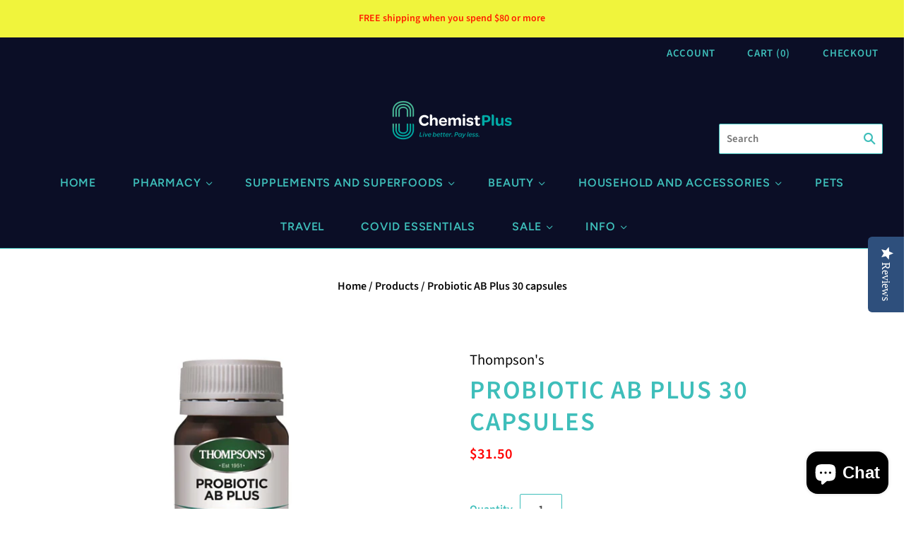

--- FILE ---
content_type: text/html; charset=utf-8
request_url: https://chemistplus.co.nz/products/probiotic-ab-plus-30-capsules
body_size: 28451
content:
<!doctype html>
<html
  class="
    no-js
    loading
  "
>
<head>

  <meta charset="utf-8">
  <meta http-equiv="X-UA-Compatible" content="IE=edge,chrome=1">

  <title>
    Probiotic AB Plus 30 capsules

    

    

    
      &#8211; Chemist Plus
    
  </title>

  
    <meta name="description" content="Unique double action formula contains probiotic, vitamins and zincCan be taken at the same time as antibiotics. Unique double action formula:1. Probiotic helps rebalance gut flora during and after antibiotic use2. Vitamins and zinc supports gut lining, the body&#39;s first line of defence IngredientsSaccharomyces boulardii" />
  

  
    <link rel="shortcut icon" href="//chemistplus.co.nz/cdn/shop/files/Favicon2_32x32.jpg?v=1614391963" type="image/png" />
  

  
    <link rel="canonical" href="https://chemistplus.co.nz/products/probiotic-ab-plus-30-capsules" />
  
  <meta name="viewport" content="width=device-width,initial-scale=1" />

  <script>window.performance && window.performance.mark && window.performance.mark('shopify.content_for_header.start');</script><meta name="google-site-verification" content="4_zG7ypSA55gEgGH_5hu-r8mY2qFWn9EUEw6M557aK4">
<meta id="shopify-digital-wallet" name="shopify-digital-wallet" content="/41051357339/digital_wallets/dialog">
<link rel="alternate" type="application/json+oembed" href="https://chemistplus.co.nz/products/probiotic-ab-plus-30-capsules.oembed">
<script async="async" src="/checkouts/internal/preloads.js?locale=en-NZ"></script>
<script id="shopify-features" type="application/json">{"accessToken":"80f164136191188884b6f7d179d05df9","betas":["rich-media-storefront-analytics"],"domain":"chemistplus.co.nz","predictiveSearch":true,"shopId":41051357339,"locale":"en"}</script>
<script>var Shopify = Shopify || {};
Shopify.shop = "chemist-plus.myshopify.com";
Shopify.locale = "en";
Shopify.currency = {"active":"NZD","rate":"1.0"};
Shopify.country = "NZ";
Shopify.theme = {"name":"Grid","id":106677698715,"schema_name":"Grid","schema_version":"4.9.1","theme_store_id":718,"role":"main"};
Shopify.theme.handle = "null";
Shopify.theme.style = {"id":null,"handle":null};
Shopify.cdnHost = "chemistplus.co.nz/cdn";
Shopify.routes = Shopify.routes || {};
Shopify.routes.root = "/";</script>
<script type="module">!function(o){(o.Shopify=o.Shopify||{}).modules=!0}(window);</script>
<script>!function(o){function n(){var o=[];function n(){o.push(Array.prototype.slice.apply(arguments))}return n.q=o,n}var t=o.Shopify=o.Shopify||{};t.loadFeatures=n(),t.autoloadFeatures=n()}(window);</script>
<script id="shop-js-analytics" type="application/json">{"pageType":"product"}</script>
<script defer="defer" async type="module" src="//chemistplus.co.nz/cdn/shopifycloud/shop-js/modules/v2/client.init-shop-cart-sync_BdyHc3Nr.en.esm.js"></script>
<script defer="defer" async type="module" src="//chemistplus.co.nz/cdn/shopifycloud/shop-js/modules/v2/chunk.common_Daul8nwZ.esm.js"></script>
<script type="module">
  await import("//chemistplus.co.nz/cdn/shopifycloud/shop-js/modules/v2/client.init-shop-cart-sync_BdyHc3Nr.en.esm.js");
await import("//chemistplus.co.nz/cdn/shopifycloud/shop-js/modules/v2/chunk.common_Daul8nwZ.esm.js");

  window.Shopify.SignInWithShop?.initShopCartSync?.({"fedCMEnabled":true,"windoidEnabled":true});

</script>
<script>(function() {
  var isLoaded = false;
  function asyncLoad() {
    if (isLoaded) return;
    isLoaded = true;
    var urls = ["https:\/\/gtranslate.io\/shopify\/gtranslate.js?shop=chemist-plus.myshopify.com","\/\/staticw2.yotpo.com\/MazX4cxbo28shibHBzvfJPUwhyofPpZ6rkMxhs3q\/widget.js?shop=chemist-plus.myshopify.com","\/\/searchserverapi.com\/widgets\/shopify\/init.js?a=1x3n4O9b6i\u0026shop=chemist-plus.myshopify.com"];
    for (var i = 0; i < urls.length; i++) {
      var s = document.createElement('script');
      s.type = 'text/javascript';
      s.async = true;
      s.src = urls[i];
      var x = document.getElementsByTagName('script')[0];
      x.parentNode.insertBefore(s, x);
    }
  };
  if(window.attachEvent) {
    window.attachEvent('onload', asyncLoad);
  } else {
    window.addEventListener('load', asyncLoad, false);
  }
})();</script>
<script id="__st">var __st={"a":41051357339,"offset":46800,"reqid":"7588612c-83ce-400d-9e1b-8ff08a1db15e-1768978281","pageurl":"chemistplus.co.nz\/products\/probiotic-ab-plus-30-capsules","u":"b6562bcdb31e","p":"product","rtyp":"product","rid":5927032127643};</script>
<script>window.ShopifyPaypalV4VisibilityTracking = true;</script>
<script id="captcha-bootstrap">!function(){'use strict';const t='contact',e='account',n='new_comment',o=[[t,t],['blogs',n],['comments',n],[t,'customer']],c=[[e,'customer_login'],[e,'guest_login'],[e,'recover_customer_password'],[e,'create_customer']],r=t=>t.map((([t,e])=>`form[action*='/${t}']:not([data-nocaptcha='true']) input[name='form_type'][value='${e}']`)).join(','),a=t=>()=>t?[...document.querySelectorAll(t)].map((t=>t.form)):[];function s(){const t=[...o],e=r(t);return a(e)}const i='password',u='form_key',d=['recaptcha-v3-token','g-recaptcha-response','h-captcha-response',i],f=()=>{try{return window.sessionStorage}catch{return}},m='__shopify_v',_=t=>t.elements[u];function p(t,e,n=!1){try{const o=window.sessionStorage,c=JSON.parse(o.getItem(e)),{data:r}=function(t){const{data:e,action:n}=t;return t[m]||n?{data:e,action:n}:{data:t,action:n}}(c);for(const[e,n]of Object.entries(r))t.elements[e]&&(t.elements[e].value=n);n&&o.removeItem(e)}catch(o){console.error('form repopulation failed',{error:o})}}const l='form_type',E='cptcha';function T(t){t.dataset[E]=!0}const w=window,h=w.document,L='Shopify',v='ce_forms',y='captcha';let A=!1;((t,e)=>{const n=(g='f06e6c50-85a8-45c8-87d0-21a2b65856fe',I='https://cdn.shopify.com/shopifycloud/storefront-forms-hcaptcha/ce_storefront_forms_captcha_hcaptcha.v1.5.2.iife.js',D={infoText:'Protected by hCaptcha',privacyText:'Privacy',termsText:'Terms'},(t,e,n)=>{const o=w[L][v],c=o.bindForm;if(c)return c(t,g,e,D).then(n);var r;o.q.push([[t,g,e,D],n]),r=I,A||(h.body.append(Object.assign(h.createElement('script'),{id:'captcha-provider',async:!0,src:r})),A=!0)});var g,I,D;w[L]=w[L]||{},w[L][v]=w[L][v]||{},w[L][v].q=[],w[L][y]=w[L][y]||{},w[L][y].protect=function(t,e){n(t,void 0,e),T(t)},Object.freeze(w[L][y]),function(t,e,n,w,h,L){const[v,y,A,g]=function(t,e,n){const i=e?o:[],u=t?c:[],d=[...i,...u],f=r(d),m=r(i),_=r(d.filter((([t,e])=>n.includes(e))));return[a(f),a(m),a(_),s()]}(w,h,L),I=t=>{const e=t.target;return e instanceof HTMLFormElement?e:e&&e.form},D=t=>v().includes(t);t.addEventListener('submit',(t=>{const e=I(t);if(!e)return;const n=D(e)&&!e.dataset.hcaptchaBound&&!e.dataset.recaptchaBound,o=_(e),c=g().includes(e)&&(!o||!o.value);(n||c)&&t.preventDefault(),c&&!n&&(function(t){try{if(!f())return;!function(t){const e=f();if(!e)return;const n=_(t);if(!n)return;const o=n.value;o&&e.removeItem(o)}(t);const e=Array.from(Array(32),(()=>Math.random().toString(36)[2])).join('');!function(t,e){_(t)||t.append(Object.assign(document.createElement('input'),{type:'hidden',name:u})),t.elements[u].value=e}(t,e),function(t,e){const n=f();if(!n)return;const o=[...t.querySelectorAll(`input[type='${i}']`)].map((({name:t})=>t)),c=[...d,...o],r={};for(const[a,s]of new FormData(t).entries())c.includes(a)||(r[a]=s);n.setItem(e,JSON.stringify({[m]:1,action:t.action,data:r}))}(t,e)}catch(e){console.error('failed to persist form',e)}}(e),e.submit())}));const S=(t,e)=>{t&&!t.dataset[E]&&(n(t,e.some((e=>e===t))),T(t))};for(const o of['focusin','change'])t.addEventListener(o,(t=>{const e=I(t);D(e)&&S(e,y())}));const B=e.get('form_key'),M=e.get(l),P=B&&M;t.addEventListener('DOMContentLoaded',(()=>{const t=y();if(P)for(const e of t)e.elements[l].value===M&&p(e,B);[...new Set([...A(),...v().filter((t=>'true'===t.dataset.shopifyCaptcha))])].forEach((e=>S(e,t)))}))}(h,new URLSearchParams(w.location.search),n,t,e,['guest_login'])})(!0,!0)}();</script>
<script integrity="sha256-4kQ18oKyAcykRKYeNunJcIwy7WH5gtpwJnB7kiuLZ1E=" data-source-attribution="shopify.loadfeatures" defer="defer" src="//chemistplus.co.nz/cdn/shopifycloud/storefront/assets/storefront/load_feature-a0a9edcb.js" crossorigin="anonymous"></script>
<script data-source-attribution="shopify.dynamic_checkout.dynamic.init">var Shopify=Shopify||{};Shopify.PaymentButton=Shopify.PaymentButton||{isStorefrontPortableWallets:!0,init:function(){window.Shopify.PaymentButton.init=function(){};var t=document.createElement("script");t.src="https://chemistplus.co.nz/cdn/shopifycloud/portable-wallets/latest/portable-wallets.en.js",t.type="module",document.head.appendChild(t)}};
</script>
<script data-source-attribution="shopify.dynamic_checkout.buyer_consent">
  function portableWalletsHideBuyerConsent(e){var t=document.getElementById("shopify-buyer-consent"),n=document.getElementById("shopify-subscription-policy-button");t&&n&&(t.classList.add("hidden"),t.setAttribute("aria-hidden","true"),n.removeEventListener("click",e))}function portableWalletsShowBuyerConsent(e){var t=document.getElementById("shopify-buyer-consent"),n=document.getElementById("shopify-subscription-policy-button");t&&n&&(t.classList.remove("hidden"),t.removeAttribute("aria-hidden"),n.addEventListener("click",e))}window.Shopify?.PaymentButton&&(window.Shopify.PaymentButton.hideBuyerConsent=portableWalletsHideBuyerConsent,window.Shopify.PaymentButton.showBuyerConsent=portableWalletsShowBuyerConsent);
</script>
<script>
  function portableWalletsCleanup(e){e&&e.src&&console.error("Failed to load portable wallets script "+e.src);var t=document.querySelectorAll("shopify-accelerated-checkout .shopify-payment-button__skeleton, shopify-accelerated-checkout-cart .wallet-cart-button__skeleton"),e=document.getElementById("shopify-buyer-consent");for(let e=0;e<t.length;e++)t[e].remove();e&&e.remove()}function portableWalletsNotLoadedAsModule(e){e instanceof ErrorEvent&&"string"==typeof e.message&&e.message.includes("import.meta")&&"string"==typeof e.filename&&e.filename.includes("portable-wallets")&&(window.removeEventListener("error",portableWalletsNotLoadedAsModule),window.Shopify.PaymentButton.failedToLoad=e,"loading"===document.readyState?document.addEventListener("DOMContentLoaded",window.Shopify.PaymentButton.init):window.Shopify.PaymentButton.init())}window.addEventListener("error",portableWalletsNotLoadedAsModule);
</script>

<script type="module" src="https://chemistplus.co.nz/cdn/shopifycloud/portable-wallets/latest/portable-wallets.en.js" onError="portableWalletsCleanup(this)" crossorigin="anonymous"></script>
<script nomodule>
  document.addEventListener("DOMContentLoaded", portableWalletsCleanup);
</script>

<link id="shopify-accelerated-checkout-styles" rel="stylesheet" media="screen" href="https://chemistplus.co.nz/cdn/shopifycloud/portable-wallets/latest/accelerated-checkout-backwards-compat.css" crossorigin="anonymous">
<style id="shopify-accelerated-checkout-cart">
        #shopify-buyer-consent {
  margin-top: 1em;
  display: inline-block;
  width: 100%;
}

#shopify-buyer-consent.hidden {
  display: none;
}

#shopify-subscription-policy-button {
  background: none;
  border: none;
  padding: 0;
  text-decoration: underline;
  font-size: inherit;
  cursor: pointer;
}

#shopify-subscription-policy-button::before {
  box-shadow: none;
}

      </style>

<script>window.performance && window.performance.mark && window.performance.mark('shopify.content_for_header.end');</script>

  
  















<meta property="og:site_name" content="Chemist Plus">
<meta property="og:url" content="https://chemistplus.co.nz/products/probiotic-ab-plus-30-capsules">
<meta property="og:title" content="Probiotic AB Plus  30 capsules">
<meta property="og:type" content="website">
<meta property="og:description" content="Unique double action formula contains probiotic, vitamins and zincCan be taken at the same time as antibiotics. Unique double action formula:1. Probiotic helps rebalance gut flora during and after antibiotic use2. Vitamins and zinc supports gut lining, the body&#39;s first line of defence IngredientsSaccharomyces boulardii">




    
    
    

    
    
    <meta
      property="og:image"
      content="https://chemistplus.co.nz/cdn/shop/products/af77b9d9cd517d0904548c99f498fae6_1200x1200.png?v=1606795356"
    />
    <meta
      property="og:image:secure_url"
      content="https://chemistplus.co.nz/cdn/shop/products/af77b9d9cd517d0904548c99f498fae6_1200x1200.png?v=1606795356"
    />
    <meta property="og:image:width" content="1200" />
    <meta property="og:image:height" content="1200" />
    
    
    <meta property="og:image:alt" content="Social media image" />
  
















<meta name="twitter:title" content="Probiotic AB Plus 30 capsules">
<meta name="twitter:description" content="Unique double action formula contains probiotic, vitamins and zincCan be taken at the same time as antibiotics. Unique double action formula:1. Probiotic helps rebalance gut flora during and after antibiotic use2. Vitamins and zinc supports gut lining, the body&#39;s first line of defence IngredientsSaccharomyces boulardii">


    
    
    
      
      
      <meta name="twitter:card" content="summary">
    
    
    <meta
      property="twitter:image"
      content="https://chemistplus.co.nz/cdn/shop/products/af77b9d9cd517d0904548c99f498fae6_1200x1200_crop_center.png?v=1606795356"
    />
    <meta property="twitter:image:width" content="1200" />
    <meta property="twitter:image:height" content="1200" />
    
    
    <meta property="twitter:image:alt" content="Social media image" />
  



  <!-- Theme CSS -->
  <link href="//chemistplus.co.nz/cdn/shop/t/12/assets/theme.css?v=34133257297059095221768089377" rel="stylesheet" type="text/css" media="all" />

  

  <!-- Third Party JS Libraries -->
  <script src="//chemistplus.co.nz/cdn/shop/t/12/assets/modernizr-2.8.2.min.js?v=38612161053245547031596066918" type="text/javascript"></script>

  <!-- Theme object -->
  <script>
  var Theme = {};
  Theme.version = "4.9.1";

  Theme.currency = "NZD";
  Theme.moneyFormat = "${{amount}}";

  Theme.pleaseSelectText = "Please Select";

  Theme.addToCartSuccess = "**product** has been successfully added to your **cart_link**. Feel free to **continue_link** or **checkout_link**.";

  

  Theme.shippingCalculator = true;
  Theme.shippingButton = "Calculate shipping";
  Theme.shippingDisabled = "Calculating...";

  

  Theme.shippingCalcErrorMessage = "Error: zip / postal code --error_message--";
  Theme.shippingCalcMultiRates = "There are --number_of_rates-- shipping rates available for --address--, starting at --rate--.";
  Theme.shippingCalcOneRate = "There is one shipping rate available for --address--.";
  Theme.shippingCalcNoRates = "We do not ship to this destination.";
  Theme.shippingCalcRateValues = "--rate_title-- at --rate--";

  Theme.routes = {
    "root_url": "/",
    "account_url": "/account",
    "account_login_url": "/account/login",
    "account_logout_url": "/account/logout",
    "account_register_url": "/account/register",
    "account_addresses_url": "/account/addresses",
    "collections_url": "/collections",
    "all_products_collection_url": "/collections/all",
    "search_url": "/search",
    "cart_url": "/cart",
    "cart_add_url": "/cart/add",
    "cart_change_url": "/cart/change",
    "cart_clear_url": "/cart/clear",
    "product_recommendations_url": "/recommendations/products",
  };
</script>


  <script>
    window.products = {};
  </script>

<!-- BEGIN app block: shopify://apps/hulk-age-verification/blocks/app-embed/f8382756-4f8b-4e6c-be6f-029abf22871c --><!-- BEGIN app snippet: hulk_age_verification_proxy --><script>
	window.av_url = "https://chemistplus.co.nz"
	window.popup_data = {"popup_setting":{"header_text":"ADULT CONTENT","header_text_size":26,"header_text_color":"#333333","header_text_weight":"Bold","sub_header_text":"You are about to enter a section of our website that contains products of an adult nature. This section of our website is designed for ADULTS only and may include pictures and materials that some viewers may find offensive. If you are under the age of 18, please do not continue.  Entering this section of our site via the link below will constitute your agreement to the following terms and conditions: We Do Not Accept any Returns - Due to the Nature of the products sold within this section. If the product demonstrates a manufacturers fault, please call us (09 520 0777) to discuss the possibility of a return. I am 18 years of age or older I accept all responsibility for my own actions and agree that I am legally bound to these Terms and Conditions Note: WE VALUE YOUR PRIVACY - We always ship purchases in plain everyday packaging.","sub_header_text_color":"#787878","sub_header_text_size":14,"sub_header_text_weight":"Regular","btn1_text":"Agree","btn1_text_color":"#ffffff","btn1_bg_color":"#000000","btn1_border_radius":5,"btn2_text":"Disagree","btn2_text_color":"#000000","btn2_bg_color":"#ffffff","btn2_border_radius":5,"popup_bg_color":"#ffffff","popup_border_radius":5,"popup_top_bottom_padding":20,"popup_left_right_padding":20,"popup_logo_img":{"large":{"url":"https:\/\/dr8h81twidjpw.cloudfront.net\/uploads\/popup_setting\/popup_logo_img\/large_exclamation_mark_2107100558.png"},"url":"https:\/\/dr8h81twidjpw.cloudfront.net\/uploads\/popup_setting\/popup_logo_img\/exclamation_mark_2107100558.png"},"background_cover_img":{"url":"https:\/\/dr8h81twidjpw.cloudfront.net\/uploads\/popup_setting\/background_cover_img\/exclamation_mark_2107100558.png"},"background_bg_color":"#AFA7A7","background_color_opacity":0.5,"btn1_border_width":"2","btn1_border_color":"#000000","btn2_border_width":"2","btn2_border_color":"#000000","popup_width":"500","popup_border_width":0,"popup_border_color":"#ffffff","is_enabled":true,"is_enabled_birthday":true,"is_enabled_facebook":true,"min_age":18,"exit_url":"https:\/\/chemistplus.co.nz\/","age_validation_message":"You are too young to view this section of our website","cookie_lifetime":1,"popup_display":"specific_page","template":1,"verification_option":"no_input","facebook_authentication":true,"google_authentication":true,"buttons_background":"#5C6AC4","pages_urls":"https:\/\/chemistplus.co.nz\/collections\/pharmacy\/Toys%2FDevices,https:\/\/chemistplus.co.nz\/products\/we-vibe-vector-adjustable-prostate-massager,https:\/\/chemistplus.co.nz\/products\/we-vibe-anniversary-collection,https:\/\/chemistplus.co.nz\/products\/we-vibe-tease-please-intro-collection,https:\/\/chemistplus.co.nz\/products\/we-vibe-chorus?variant=40558019149979,https:\/\/chemistplus.co.nz\/products\/we-vibe-wand,https:\/\/chemistplus.co.nz\/products\/we-vibe-rave,https:\/\/chemistplus.co.nz\/products\/we-vibe-jive-valentines-naughty-play?variant=40582637256859,https:\/\/chemistplus.co.nz\/products\/we-vibe-gala,https:\/\/chemistplus.co.nz\/products\/we-vibe-melt-pleasure-air-clitoral-stimulator,https:\/\/chemistplus.co.nz\/products\/we-vibe-match-couples-vibrator,https:\/\/chemistplus.co.nz\/products\/we-vibe-nova-2,https:\/\/chemistplus.co.nz\/products\/we-vibe-moxie?variant=40558256160923,https:\/\/chemistplus.co.nz\/products\/we-vibe-tango-x?variant=40532098089115,https:\/\/chemistplus.co.nz\/products\/we-vibe-touch-x?variant=40523628544155,https:\/\/chemistplus.co.nz\/products\/silver-delights-collection,https:\/\/chemistplus.co.nz\/products\/golden-moments-collection,https:\/\/chemistplus.co.nz\/products\/we-vibe-unite,https:\/\/chemistplus.co.nz\/products\/we-vibe-bloom,https:\/\/chemistplus.co.nz\/products\/satisfyer-pro-2-air-pulse-stimulator,https:\/\/chemistplus.co.nz\/products\/we-vibe-ditto-rechargeable-vibrating-plug?variant=40592234053787,https:\/\/chemistplus.co.nz\/products\/we-vibe-verge,https:\/\/chemistplus.co.nz\/products\/we-vibe-pivot,https:\/\/chemistplus.co.nz\/products\/we-vibe-sync-couples-vibrator-wireless-control?variant=40592813555867,https:\/\/chemistplus.co.nz\/products\/we-vibe-touch,https:\/\/chemistplus.co.nz\/products\/we-vibe-nova,https:\/\/chemistplus.co.nz\/products\/we-vibe-tango?variant=40601269272731,https:\/\/chemistplus.co.nz\/products\/svakom-muse,https:\/\/chemistplus.co.nz\/products\/svakom-connecion-series-limited-edition-bdsm-gift-box-valentines-special,https:\/\/chemistplus.co.nz\/products\/svakom-siren-coral,https:\/\/chemistplus.co.nz\/products\/svakom-siren-coral?_pos=1\u0026_sid=c45583ec1\u0026_ss=r,https:\/\/chemistplus.co.nz\/collections\/pharmacy\/products\/svakom-tammy-double-ring-vibrator,https:\/\/chemistplus.co.nz\/collections\/pharmacy\/products\/svakom-connecion-series-alex-neo,https:\/\/chemistplus.co.nz\/collections\/pharmacy\/products\/svakom-connecion-series-emma-neo,https:\/\/chemistplus.co.nz\/collections\/pharmacy\/products\/svakom-connecion-series-ella-neo,https:\/\/chemistplus.co.nz\/collections\/pharmacy\/products\/svakom-connecion-series-phoenix-neo,https:\/\/chemistplus.co.nz\/collections\/pharmacy\/products\/svakom-iris-clitoral-g-spot-vibrator,https:\/\/chemistplus.co.nz\/collections\/pharmacy\/products\/svakom-connecion-series-vick-neo,https:\/\/chemistplus.co.nz\/products\/svakom-hedy-x-masturbator-5-pack-mixed-stroking-sleeve-set,https:\/\/chemistplus.co.nz\/products\/girls-get-off-tiff,https:\/\/chemistplus.co.nz\/products\/girls-get-off-missy,https:\/\/chemistplus.co.nz\/products\/girls-get-off-juicee,https:\/\/chemistplus.co.nz\/products\/girls-get-off-cleanies","mobile_heading_text":18,"mobile_sub_heading_text":14,"is_monthly_email":false,"header_text_font_family":null,"sub_header_text_font_family":null,"date_format":"default","background_card_opacity":1.0,"selected_country_popup":false,"has_selected_tag_feature":false,"selected_tags":null,"btn1_text_font_family":null,"btn2_text_font_family":null,"btn1_height":null,"btn1_width":null,"btn2_height":null,"btn2_width":null,"popup_height":null,"popup_has_full_width":false,"twitter_authentication":false,"instagram_authentication":false,"allow_social_media_login":false,"is_enable_geo_coding":false,"no_peek_mode":false},"have_any_plan":true,"plan_features":["fully_customizable_popup","verification_by_birthday_input","verified_and_unverified_status","restrict_under_age_with_message","age_validation_setting","mobile_responsive","new_present_templates","restrict_country_with_specific_age","restrict_specific_pages"],"regionals":[],"min_age":18,"verification_option":"no_input","is_enabled":true}
	window.language_settings = null

	window.hulk_avt_tags = []
	
		
			window.hulk_avt_tags.push("Digestive Supplements")
		
			window.hulk_avt_tags.push("Prebiotics & Probiotics")
		
	
</script>
<!-- END app snippet --><!-- END app block --><script src="https://cdn.shopify.com/extensions/e33587dd-02ee-440d-b007-b2b674d0b61b/hulk-age-verification-128/assets/hulk_age_verifier.js" type="text/javascript" defer="defer"></script>
<link href="https://cdn.shopify.com/extensions/e33587dd-02ee-440d-b007-b2b674d0b61b/hulk-age-verification-128/assets/hulk_age_popup.min.css" rel="stylesheet" type="text/css" media="all">
<script src="https://cdn.shopify.com/extensions/e8878072-2f6b-4e89-8082-94b04320908d/inbox-1254/assets/inbox-chat-loader.js" type="text/javascript" defer="defer"></script>
<link href="https://monorail-edge.shopifysvc.com" rel="dns-prefetch">
<script>(function(){if ("sendBeacon" in navigator && "performance" in window) {try {var session_token_from_headers = performance.getEntriesByType('navigation')[0].serverTiming.find(x => x.name == '_s').description;} catch {var session_token_from_headers = undefined;}var session_cookie_matches = document.cookie.match(/_shopify_s=([^;]*)/);var session_token_from_cookie = session_cookie_matches && session_cookie_matches.length === 2 ? session_cookie_matches[1] : "";var session_token = session_token_from_headers || session_token_from_cookie || "";function handle_abandonment_event(e) {var entries = performance.getEntries().filter(function(entry) {return /monorail-edge.shopifysvc.com/.test(entry.name);});if (!window.abandonment_tracked && entries.length === 0) {window.abandonment_tracked = true;var currentMs = Date.now();var navigation_start = performance.timing.navigationStart;var payload = {shop_id: 41051357339,url: window.location.href,navigation_start,duration: currentMs - navigation_start,session_token,page_type: "product"};window.navigator.sendBeacon("https://monorail-edge.shopifysvc.com/v1/produce", JSON.stringify({schema_id: "online_store_buyer_site_abandonment/1.1",payload: payload,metadata: {event_created_at_ms: currentMs,event_sent_at_ms: currentMs}}));}}window.addEventListener('pagehide', handle_abandonment_event);}}());</script>
<script id="web-pixels-manager-setup">(function e(e,d,r,n,o){if(void 0===o&&(o={}),!Boolean(null===(a=null===(i=window.Shopify)||void 0===i?void 0:i.analytics)||void 0===a?void 0:a.replayQueue)){var i,a;window.Shopify=window.Shopify||{};var t=window.Shopify;t.analytics=t.analytics||{};var s=t.analytics;s.replayQueue=[],s.publish=function(e,d,r){return s.replayQueue.push([e,d,r]),!0};try{self.performance.mark("wpm:start")}catch(e){}var l=function(){var e={modern:/Edge?\/(1{2}[4-9]|1[2-9]\d|[2-9]\d{2}|\d{4,})\.\d+(\.\d+|)|Firefox\/(1{2}[4-9]|1[2-9]\d|[2-9]\d{2}|\d{4,})\.\d+(\.\d+|)|Chrom(ium|e)\/(9{2}|\d{3,})\.\d+(\.\d+|)|(Maci|X1{2}).+ Version\/(15\.\d+|(1[6-9]|[2-9]\d|\d{3,})\.\d+)([,.]\d+|)( \(\w+\)|)( Mobile\/\w+|) Safari\/|Chrome.+OPR\/(9{2}|\d{3,})\.\d+\.\d+|(CPU[ +]OS|iPhone[ +]OS|CPU[ +]iPhone|CPU IPhone OS|CPU iPad OS)[ +]+(15[._]\d+|(1[6-9]|[2-9]\d|\d{3,})[._]\d+)([._]\d+|)|Android:?[ /-](13[3-9]|1[4-9]\d|[2-9]\d{2}|\d{4,})(\.\d+|)(\.\d+|)|Android.+Firefox\/(13[5-9]|1[4-9]\d|[2-9]\d{2}|\d{4,})\.\d+(\.\d+|)|Android.+Chrom(ium|e)\/(13[3-9]|1[4-9]\d|[2-9]\d{2}|\d{4,})\.\d+(\.\d+|)|SamsungBrowser\/([2-9]\d|\d{3,})\.\d+/,legacy:/Edge?\/(1[6-9]|[2-9]\d|\d{3,})\.\d+(\.\d+|)|Firefox\/(5[4-9]|[6-9]\d|\d{3,})\.\d+(\.\d+|)|Chrom(ium|e)\/(5[1-9]|[6-9]\d|\d{3,})\.\d+(\.\d+|)([\d.]+$|.*Safari\/(?![\d.]+ Edge\/[\d.]+$))|(Maci|X1{2}).+ Version\/(10\.\d+|(1[1-9]|[2-9]\d|\d{3,})\.\d+)([,.]\d+|)( \(\w+\)|)( Mobile\/\w+|) Safari\/|Chrome.+OPR\/(3[89]|[4-9]\d|\d{3,})\.\d+\.\d+|(CPU[ +]OS|iPhone[ +]OS|CPU[ +]iPhone|CPU IPhone OS|CPU iPad OS)[ +]+(10[._]\d+|(1[1-9]|[2-9]\d|\d{3,})[._]\d+)([._]\d+|)|Android:?[ /-](13[3-9]|1[4-9]\d|[2-9]\d{2}|\d{4,})(\.\d+|)(\.\d+|)|Mobile Safari.+OPR\/([89]\d|\d{3,})\.\d+\.\d+|Android.+Firefox\/(13[5-9]|1[4-9]\d|[2-9]\d{2}|\d{4,})\.\d+(\.\d+|)|Android.+Chrom(ium|e)\/(13[3-9]|1[4-9]\d|[2-9]\d{2}|\d{4,})\.\d+(\.\d+|)|Android.+(UC? ?Browser|UCWEB|U3)[ /]?(15\.([5-9]|\d{2,})|(1[6-9]|[2-9]\d|\d{3,})\.\d+)\.\d+|SamsungBrowser\/(5\.\d+|([6-9]|\d{2,})\.\d+)|Android.+MQ{2}Browser\/(14(\.(9|\d{2,})|)|(1[5-9]|[2-9]\d|\d{3,})(\.\d+|))(\.\d+|)|K[Aa][Ii]OS\/(3\.\d+|([4-9]|\d{2,})\.\d+)(\.\d+|)/},d=e.modern,r=e.legacy,n=navigator.userAgent;return n.match(d)?"modern":n.match(r)?"legacy":"unknown"}(),u="modern"===l?"modern":"legacy",c=(null!=n?n:{modern:"",legacy:""})[u],f=function(e){return[e.baseUrl,"/wpm","/b",e.hashVersion,"modern"===e.buildTarget?"m":"l",".js"].join("")}({baseUrl:d,hashVersion:r,buildTarget:u}),m=function(e){var d=e.version,r=e.bundleTarget,n=e.surface,o=e.pageUrl,i=e.monorailEndpoint;return{emit:function(e){var a=e.status,t=e.errorMsg,s=(new Date).getTime(),l=JSON.stringify({metadata:{event_sent_at_ms:s},events:[{schema_id:"web_pixels_manager_load/3.1",payload:{version:d,bundle_target:r,page_url:o,status:a,surface:n,error_msg:t},metadata:{event_created_at_ms:s}}]});if(!i)return console&&console.warn&&console.warn("[Web Pixels Manager] No Monorail endpoint provided, skipping logging."),!1;try{return self.navigator.sendBeacon.bind(self.navigator)(i,l)}catch(e){}var u=new XMLHttpRequest;try{return u.open("POST",i,!0),u.setRequestHeader("Content-Type","text/plain"),u.send(l),!0}catch(e){return console&&console.warn&&console.warn("[Web Pixels Manager] Got an unhandled error while logging to Monorail."),!1}}}}({version:r,bundleTarget:l,surface:e.surface,pageUrl:self.location.href,monorailEndpoint:e.monorailEndpoint});try{o.browserTarget=l,function(e){var d=e.src,r=e.async,n=void 0===r||r,o=e.onload,i=e.onerror,a=e.sri,t=e.scriptDataAttributes,s=void 0===t?{}:t,l=document.createElement("script"),u=document.querySelector("head"),c=document.querySelector("body");if(l.async=n,l.src=d,a&&(l.integrity=a,l.crossOrigin="anonymous"),s)for(var f in s)if(Object.prototype.hasOwnProperty.call(s,f))try{l.dataset[f]=s[f]}catch(e){}if(o&&l.addEventListener("load",o),i&&l.addEventListener("error",i),u)u.appendChild(l);else{if(!c)throw new Error("Did not find a head or body element to append the script");c.appendChild(l)}}({src:f,async:!0,onload:function(){if(!function(){var e,d;return Boolean(null===(d=null===(e=window.Shopify)||void 0===e?void 0:e.analytics)||void 0===d?void 0:d.initialized)}()){var d=window.webPixelsManager.init(e)||void 0;if(d){var r=window.Shopify.analytics;r.replayQueue.forEach((function(e){var r=e[0],n=e[1],o=e[2];d.publishCustomEvent(r,n,o)})),r.replayQueue=[],r.publish=d.publishCustomEvent,r.visitor=d.visitor,r.initialized=!0}}},onerror:function(){return m.emit({status:"failed",errorMsg:"".concat(f," has failed to load")})},sri:function(e){var d=/^sha384-[A-Za-z0-9+/=]+$/;return"string"==typeof e&&d.test(e)}(c)?c:"",scriptDataAttributes:o}),m.emit({status:"loading"})}catch(e){m.emit({status:"failed",errorMsg:(null==e?void 0:e.message)||"Unknown error"})}}})({shopId: 41051357339,storefrontBaseUrl: "https://chemistplus.co.nz",extensionsBaseUrl: "https://extensions.shopifycdn.com/cdn/shopifycloud/web-pixels-manager",monorailEndpoint: "https://monorail-edge.shopifysvc.com/unstable/produce_batch",surface: "storefront-renderer",enabledBetaFlags: ["2dca8a86"],webPixelsConfigList: [{"id":"1824456859","configuration":"{\"yotpoStoreId\":\"MazX4cxbo28shibHBzvfJPUwhyofPpZ6rkMxhs3q\"}","eventPayloadVersion":"v1","runtimeContext":"STRICT","scriptVersion":"8bb37a256888599d9a3d57f0551d3859","type":"APP","apiClientId":70132,"privacyPurposes":["ANALYTICS","MARKETING","SALE_OF_DATA"],"dataSharingAdjustments":{"protectedCustomerApprovalScopes":["read_customer_address","read_customer_email","read_customer_name","read_customer_personal_data","read_customer_phone"]}},{"id":"1577910427","configuration":"{\"pixel_id\":\"1118454709733396\",\"pixel_type\":\"facebook_pixel\"}","eventPayloadVersion":"v1","runtimeContext":"OPEN","scriptVersion":"ca16bc87fe92b6042fbaa3acc2fbdaa6","type":"APP","apiClientId":2329312,"privacyPurposes":["ANALYTICS","MARKETING","SALE_OF_DATA"],"dataSharingAdjustments":{"protectedCustomerApprovalScopes":["read_customer_address","read_customer_email","read_customer_name","read_customer_personal_data","read_customer_phone"]}},{"id":"666665115","configuration":"{\"config\":\"{\\\"google_tag_ids\\\":[\\\"G-VYDREWNH8J\\\",\\\"GT-5D9R3V3\\\",\\\"AW-720877998\\\"],\\\"target_country\\\":\\\"NZ\\\",\\\"gtag_events\\\":[{\\\"type\\\":\\\"begin_checkout\\\",\\\"action_label\\\":[\\\"G-VYDREWNH8J\\\",\\\"AW-720877998\\\"]},{\\\"type\\\":\\\"search\\\",\\\"action_label\\\":[\\\"G-VYDREWNH8J\\\",\\\"AW-720877998\\\"]},{\\\"type\\\":\\\"view_item\\\",\\\"action_label\\\":[\\\"G-VYDREWNH8J\\\",\\\"MC-PHRPHDZCY4\\\",\\\"AW-720877998\\\"]},{\\\"type\\\":\\\"purchase\\\",\\\"action_label\\\":[\\\"G-VYDREWNH8J\\\",\\\"MC-PHRPHDZCY4\\\",\\\"AW-720877998\\\"]},{\\\"type\\\":\\\"page_view\\\",\\\"action_label\\\":[\\\"G-VYDREWNH8J\\\",\\\"MC-PHRPHDZCY4\\\",\\\"AW-720877998\\\"]},{\\\"type\\\":\\\"add_payment_info\\\",\\\"action_label\\\":[\\\"G-VYDREWNH8J\\\",\\\"AW-720877998\\\"]},{\\\"type\\\":\\\"add_to_cart\\\",\\\"action_label\\\":[\\\"G-VYDREWNH8J\\\",\\\"AW-720877998\\\"]}],\\\"enable_monitoring_mode\\\":false}\"}","eventPayloadVersion":"v1","runtimeContext":"OPEN","scriptVersion":"b2a88bafab3e21179ed38636efcd8a93","type":"APP","apiClientId":1780363,"privacyPurposes":[],"dataSharingAdjustments":{"protectedCustomerApprovalScopes":["read_customer_address","read_customer_email","read_customer_name","read_customer_personal_data","read_customer_phone"]}},{"id":"113934491","eventPayloadVersion":"v1","runtimeContext":"LAX","scriptVersion":"1","type":"CUSTOM","privacyPurposes":["ANALYTICS"],"name":"Google Analytics tag (migrated)"},{"id":"shopify-app-pixel","configuration":"{}","eventPayloadVersion":"v1","runtimeContext":"STRICT","scriptVersion":"0450","apiClientId":"shopify-pixel","type":"APP","privacyPurposes":["ANALYTICS","MARKETING"]},{"id":"shopify-custom-pixel","eventPayloadVersion":"v1","runtimeContext":"LAX","scriptVersion":"0450","apiClientId":"shopify-pixel","type":"CUSTOM","privacyPurposes":["ANALYTICS","MARKETING"]}],isMerchantRequest: false,initData: {"shop":{"name":"Chemist Plus","paymentSettings":{"currencyCode":"NZD"},"myshopifyDomain":"chemist-plus.myshopify.com","countryCode":"NZ","storefrontUrl":"https:\/\/chemistplus.co.nz"},"customer":null,"cart":null,"checkout":null,"productVariants":[{"price":{"amount":31.5,"currencyCode":"NZD"},"product":{"title":"Probiotic AB Plus  30 capsules","vendor":"Thompson's","id":"5927032127643","untranslatedTitle":"Probiotic AB Plus  30 capsules","url":"\/products\/probiotic-ab-plus-30-capsules","type":"Supplements and Superfoods"},"id":"37117563732123","image":{"src":"\/\/chemistplus.co.nz\/cdn\/shop\/products\/af77b9d9cd517d0904548c99f498fae6.png?v=1606795356"},"sku":"2536382","title":"Default Title","untranslatedTitle":"Default Title"}],"purchasingCompany":null},},"https://chemistplus.co.nz/cdn","fcfee988w5aeb613cpc8e4bc33m6693e112",{"modern":"","legacy":""},{"shopId":"41051357339","storefrontBaseUrl":"https:\/\/chemistplus.co.nz","extensionBaseUrl":"https:\/\/extensions.shopifycdn.com\/cdn\/shopifycloud\/web-pixels-manager","surface":"storefront-renderer","enabledBetaFlags":"[\"2dca8a86\"]","isMerchantRequest":"false","hashVersion":"fcfee988w5aeb613cpc8e4bc33m6693e112","publish":"custom","events":"[[\"page_viewed\",{}],[\"product_viewed\",{\"productVariant\":{\"price\":{\"amount\":31.5,\"currencyCode\":\"NZD\"},\"product\":{\"title\":\"Probiotic AB Plus  30 capsules\",\"vendor\":\"Thompson's\",\"id\":\"5927032127643\",\"untranslatedTitle\":\"Probiotic AB Plus  30 capsules\",\"url\":\"\/products\/probiotic-ab-plus-30-capsules\",\"type\":\"Supplements and Superfoods\"},\"id\":\"37117563732123\",\"image\":{\"src\":\"\/\/chemistplus.co.nz\/cdn\/shop\/products\/af77b9d9cd517d0904548c99f498fae6.png?v=1606795356\"},\"sku\":\"2536382\",\"title\":\"Default Title\",\"untranslatedTitle\":\"Default Title\"}}]]"});</script><script>
  window.ShopifyAnalytics = window.ShopifyAnalytics || {};
  window.ShopifyAnalytics.meta = window.ShopifyAnalytics.meta || {};
  window.ShopifyAnalytics.meta.currency = 'NZD';
  var meta = {"product":{"id":5927032127643,"gid":"gid:\/\/shopify\/Product\/5927032127643","vendor":"Thompson's","type":"Supplements and Superfoods","handle":"probiotic-ab-plus-30-capsules","variants":[{"id":37117563732123,"price":3150,"name":"Probiotic AB Plus  30 capsules","public_title":null,"sku":"2536382"}],"remote":false},"page":{"pageType":"product","resourceType":"product","resourceId":5927032127643,"requestId":"7588612c-83ce-400d-9e1b-8ff08a1db15e-1768978281"}};
  for (var attr in meta) {
    window.ShopifyAnalytics.meta[attr] = meta[attr];
  }
</script>
<script class="analytics">
  (function () {
    var customDocumentWrite = function(content) {
      var jquery = null;

      if (window.jQuery) {
        jquery = window.jQuery;
      } else if (window.Checkout && window.Checkout.$) {
        jquery = window.Checkout.$;
      }

      if (jquery) {
        jquery('body').append(content);
      }
    };

    var hasLoggedConversion = function(token) {
      if (token) {
        return document.cookie.indexOf('loggedConversion=' + token) !== -1;
      }
      return false;
    }

    var setCookieIfConversion = function(token) {
      if (token) {
        var twoMonthsFromNow = new Date(Date.now());
        twoMonthsFromNow.setMonth(twoMonthsFromNow.getMonth() + 2);

        document.cookie = 'loggedConversion=' + token + '; expires=' + twoMonthsFromNow;
      }
    }

    var trekkie = window.ShopifyAnalytics.lib = window.trekkie = window.trekkie || [];
    if (trekkie.integrations) {
      return;
    }
    trekkie.methods = [
      'identify',
      'page',
      'ready',
      'track',
      'trackForm',
      'trackLink'
    ];
    trekkie.factory = function(method) {
      return function() {
        var args = Array.prototype.slice.call(arguments);
        args.unshift(method);
        trekkie.push(args);
        return trekkie;
      };
    };
    for (var i = 0; i < trekkie.methods.length; i++) {
      var key = trekkie.methods[i];
      trekkie[key] = trekkie.factory(key);
    }
    trekkie.load = function(config) {
      trekkie.config = config || {};
      trekkie.config.initialDocumentCookie = document.cookie;
      var first = document.getElementsByTagName('script')[0];
      var script = document.createElement('script');
      script.type = 'text/javascript';
      script.onerror = function(e) {
        var scriptFallback = document.createElement('script');
        scriptFallback.type = 'text/javascript';
        scriptFallback.onerror = function(error) {
                var Monorail = {
      produce: function produce(monorailDomain, schemaId, payload) {
        var currentMs = new Date().getTime();
        var event = {
          schema_id: schemaId,
          payload: payload,
          metadata: {
            event_created_at_ms: currentMs,
            event_sent_at_ms: currentMs
          }
        };
        return Monorail.sendRequest("https://" + monorailDomain + "/v1/produce", JSON.stringify(event));
      },
      sendRequest: function sendRequest(endpointUrl, payload) {
        // Try the sendBeacon API
        if (window && window.navigator && typeof window.navigator.sendBeacon === 'function' && typeof window.Blob === 'function' && !Monorail.isIos12()) {
          var blobData = new window.Blob([payload], {
            type: 'text/plain'
          });

          if (window.navigator.sendBeacon(endpointUrl, blobData)) {
            return true;
          } // sendBeacon was not successful

        } // XHR beacon

        var xhr = new XMLHttpRequest();

        try {
          xhr.open('POST', endpointUrl);
          xhr.setRequestHeader('Content-Type', 'text/plain');
          xhr.send(payload);
        } catch (e) {
          console.log(e);
        }

        return false;
      },
      isIos12: function isIos12() {
        return window.navigator.userAgent.lastIndexOf('iPhone; CPU iPhone OS 12_') !== -1 || window.navigator.userAgent.lastIndexOf('iPad; CPU OS 12_') !== -1;
      }
    };
    Monorail.produce('monorail-edge.shopifysvc.com',
      'trekkie_storefront_load_errors/1.1',
      {shop_id: 41051357339,
      theme_id: 106677698715,
      app_name: "storefront",
      context_url: window.location.href,
      source_url: "//chemistplus.co.nz/cdn/s/trekkie.storefront.cd680fe47e6c39ca5d5df5f0a32d569bc48c0f27.min.js"});

        };
        scriptFallback.async = true;
        scriptFallback.src = '//chemistplus.co.nz/cdn/s/trekkie.storefront.cd680fe47e6c39ca5d5df5f0a32d569bc48c0f27.min.js';
        first.parentNode.insertBefore(scriptFallback, first);
      };
      script.async = true;
      script.src = '//chemistplus.co.nz/cdn/s/trekkie.storefront.cd680fe47e6c39ca5d5df5f0a32d569bc48c0f27.min.js';
      first.parentNode.insertBefore(script, first);
    };
    trekkie.load(
      {"Trekkie":{"appName":"storefront","development":false,"defaultAttributes":{"shopId":41051357339,"isMerchantRequest":null,"themeId":106677698715,"themeCityHash":"2628667463941451752","contentLanguage":"en","currency":"NZD","eventMetadataId":"b56f3b75-d13d-46c8-82e7-821eb4cab029"},"isServerSideCookieWritingEnabled":true,"monorailRegion":"shop_domain","enabledBetaFlags":["65f19447"]},"Session Attribution":{},"S2S":{"facebookCapiEnabled":true,"source":"trekkie-storefront-renderer","apiClientId":580111}}
    );

    var loaded = false;
    trekkie.ready(function() {
      if (loaded) return;
      loaded = true;

      window.ShopifyAnalytics.lib = window.trekkie;

      var originalDocumentWrite = document.write;
      document.write = customDocumentWrite;
      try { window.ShopifyAnalytics.merchantGoogleAnalytics.call(this); } catch(error) {};
      document.write = originalDocumentWrite;

      window.ShopifyAnalytics.lib.page(null,{"pageType":"product","resourceType":"product","resourceId":5927032127643,"requestId":"7588612c-83ce-400d-9e1b-8ff08a1db15e-1768978281","shopifyEmitted":true});

      var match = window.location.pathname.match(/checkouts\/(.+)\/(thank_you|post_purchase)/)
      var token = match? match[1]: undefined;
      if (!hasLoggedConversion(token)) {
        setCookieIfConversion(token);
        window.ShopifyAnalytics.lib.track("Viewed Product",{"currency":"NZD","variantId":37117563732123,"productId":5927032127643,"productGid":"gid:\/\/shopify\/Product\/5927032127643","name":"Probiotic AB Plus  30 capsules","price":"31.50","sku":"2536382","brand":"Thompson's","variant":null,"category":"Supplements and Superfoods","nonInteraction":true,"remote":false},undefined,undefined,{"shopifyEmitted":true});
      window.ShopifyAnalytics.lib.track("monorail:\/\/trekkie_storefront_viewed_product\/1.1",{"currency":"NZD","variantId":37117563732123,"productId":5927032127643,"productGid":"gid:\/\/shopify\/Product\/5927032127643","name":"Probiotic AB Plus  30 capsules","price":"31.50","sku":"2536382","brand":"Thompson's","variant":null,"category":"Supplements and Superfoods","nonInteraction":true,"remote":false,"referer":"https:\/\/chemistplus.co.nz\/products\/probiotic-ab-plus-30-capsules"});
      }
    });


        var eventsListenerScript = document.createElement('script');
        eventsListenerScript.async = true;
        eventsListenerScript.src = "//chemistplus.co.nz/cdn/shopifycloud/storefront/assets/shop_events_listener-3da45d37.js";
        document.getElementsByTagName('head')[0].appendChild(eventsListenerScript);

})();</script>
  <script>
  if (!window.ga || (window.ga && typeof window.ga !== 'function')) {
    window.ga = function ga() {
      (window.ga.q = window.ga.q || []).push(arguments);
      if (window.Shopify && window.Shopify.analytics && typeof window.Shopify.analytics.publish === 'function') {
        window.Shopify.analytics.publish("ga_stub_called", {}, {sendTo: "google_osp_migration"});
      }
      console.error("Shopify's Google Analytics stub called with:", Array.from(arguments), "\nSee https://help.shopify.com/manual/promoting-marketing/pixels/pixel-migration#google for more information.");
    };
    if (window.Shopify && window.Shopify.analytics && typeof window.Shopify.analytics.publish === 'function') {
      window.Shopify.analytics.publish("ga_stub_initialized", {}, {sendTo: "google_osp_migration"});
    }
  }
</script>
<script
  defer
  src="https://chemistplus.co.nz/cdn/shopifycloud/perf-kit/shopify-perf-kit-3.0.4.min.js"
  data-application="storefront-renderer"
  data-shop-id="41051357339"
  data-render-region="gcp-us-central1"
  data-page-type="product"
  data-theme-instance-id="106677698715"
  data-theme-name="Grid"
  data-theme-version="4.9.1"
  data-monorail-region="shop_domain"
  data-resource-timing-sampling-rate="10"
  data-shs="true"
  data-shs-beacon="true"
  data-shs-export-with-fetch="true"
  data-shs-logs-sample-rate="1"
  data-shs-beacon-endpoint="https://chemistplus.co.nz/api/collect"
></script>
</head>

<body
  class="
    template-product
    
  "
>
  













<script
  type="application/json"
  data-product-success-labels
>
  {
    "cartLink": "cart",
    "continueLink": "continue shopping",
    "checkoutLink": "check out",
    "cartHeaderText": "Cart",
    "cartQuantityText": "Qty",
    "cartPlaceholderImg": "\/\/chemistplus.co.nz\/cdn\/shop\/t\/12\/assets\/no-image.svg?v=118457862165745330321596066919"
  }
</script>



<section
  class="quickshop"
  data-quickshop
  data-quickshop-settings-sha256="4ec513e7cfe25c4e3e6bc715a85e60623edb769227f551769524c7648b48f03d"
>
  <div class="quickshop-content" data-quickshop-content>
    <button class="quickshop-close" data-quickshop-close>
      <img src="//chemistplus.co.nz/cdn/shop/t/12/assets/close-icon.svg?v=10995484173163861811596066914">
    </button>

    <div class="quickshop-product" data-quickshop-product-inject></div>
  </div>

  <span class="spinner quickshop-spinner">
    <span></span>
    <span></span>
    <span></span>
  </span>
</section>


  <div id="shopify-section-pxs-announcement-bar" class="shopify-section"><script
  type="application/json"
  data-section-type="pxs-announcement-bar"
  data-section-id="pxs-announcement-bar"
></script>













<a
  class="pxs-announcement-bar"
  style="
    color: #ff2000;
    background-color: #f0f43c
  "
  
    href="https://chemistplus.co.nz/discount/MOTHERSDAY10"
  
>
  

  
    <span class="pxs-announcement-bar-text-desktop">
      FREE shipping when you spend $80 or more
    </span>
  
</a>



</div>

  <div id="shopify-section-header" class="shopify-section"><script
  type="application/json"
  data-section-type="static-header"
  data-section-id="header"
  data-section-data
>
  {
    "stickyHeader": false,
    "compactCenter": "default"
  }
</script>
<section
  class="header header-layout-default   header-full-width     header-border "
  
  
>
  <header
    class="main-header"
    role="banner"
    data-header-main
  >
    <div class="header-tools-wrapper">
      <div class="header-tools">

        <div class="aligned-left">
          <div id="coin-container"></div>
        </div>

        <div class="aligned-right">
          
            <div class="customer-links">
              
                <a href="/account/login" id="customer_login_link">Account</a>
              
            </div>
          

          <div class="mini-cart-wrapper">
            <a class="cart-count" href="/cart" data-cart-count>
              <span class="cart-count-text">Cart</span>
              (<span class="cart-count-number">0</span>)
            </a>

            <div class="mini-cart empty">
  <div class="arrow"></div>

  <div class="mini-cart-item-wrapper">
    
    <article class="mini-cart-item cart-subtotal"><span class="subtotal-row">
          <span class="cart-subtotal cart-subtotal-group">Subtotal</span>
          <span class="money cart-subtotal-group price" data-total-price>$0.00</span>
        </span>
    </article>
  </div>

  <div class="mini-cart-footer">
    <a class="button secondary" href="/cart">View cart</a>
    <form
      action="/cart"
      method="POST"
    >
      <button
        class="button mini-cart-checkout-button"
        type="submit"
        name="checkout"
      >
        
        <span>Check out</span>
      </button>
    </form>
  </div>

</div>
          </div>
          <form class="checkout-link" action="/cart" method="POST"><button class="checkout-link__button" type="submit" name="checkout">Checkout</button></form>
        </div>

      </div>
    </div>

    <div class="header-main-content" data-header-content>
      
        <div class="header-content-left">
          <button
            class="navigation-toggle navigation-toggle-open"
            aria-label="Menu"
            data-header-nav-toggle
          >
            <span class="navigation-toggle-icon">





<svg xmlns="http://www.w3.org/2000/svg" width="18" height="12" viewBox="0 0 18 12">
    <path fill="currentColor" fill-rule="evenodd" d="M0 0h18v2H0zM0 5h18v2H0zM0 10h18v2H0z"/>
  </svg>






</span>
          </button>
        </div>
      

      <div class="header-branding header-branding-desktop" data-header-branding>
        <a class="logo-link" href="/">

  

  <img
    
      src="//chemistplus.co.nz/cdn/shop/files/Chemist_Plus_Logo_Web-01_200x83.png?v=1614356035"
    
    alt=""

    
      data-rimg
      srcset="//chemistplus.co.nz/cdn/shop/files/Chemist_Plus_Logo_Web-01_200x83.png?v=1614356035 1x, //chemistplus.co.nz/cdn/shop/files/Chemist_Plus_Logo_Web-01_400x166.png?v=1614356035 2x, //chemistplus.co.nz/cdn/shop/files/Chemist_Plus_Logo_Web-01_600x249.png?v=1614356035 3x, //chemistplus.co.nz/cdn/shop/files/Chemist_Plus_Logo_Web-01_800x332.png?v=1614356035 4x"
    

    class="logo-image"
    
    
  >




</a>
        <span
          class="navigation-toggle navigation-toggle-close"
          data-header-nav-toggle
        >





<svg xmlns="http://www.w3.org/2000/svg" width="36" height="36" viewBox="0 0 36 36">
    <path fill="currentColor" fill-rule="evenodd" d="M20.117 18L35.998 2.117 33.882 0 18 15.882 2.118 0 .002 2.117 15.882 18 0 33.883 2.12 36 18 20.117 33.882 36 36 33.883z" />
  </svg>






</span>
      </div>

      
        <div class="navigation-wrapper" data-navigation-wrapper>
          <nav class="navigation navigation-has-mega-nav" data-navigation-content>
            <ul class="navigation-menu">
              
                













                <li
                  class=""
                  
                >
                  <a
                    id="navigation-home"
                    class="navigation-menu-link"
                    href="/"
                    
                  >
                    Home
                    
                  </a>

                  
                </li>
              
                













                <li
                  class="has-dropdown"
                  
                >
                  <a
                    id="navigation-pharmacy"
                    class="navigation-menu-link"
                    href="/collections/pharmacy"
                    aria-haspopup
                  >
                    Pharmacy
                    
                      <span class="navigation-submenu-toggle" tabIndex="0" role="button" aria-controls="navigation-pharmacy" aria-expanded="false" data-subnav-toggle>





<svg xmlns="http://www.w3.org/2000/svg" width="20" height="20" viewBox="0 0 20 20">
    <path fill="currentColor" fill-rule="evenodd" d="M6.667 15.96l.576.603 6.482-6.198-6.482-6.198-.576.602 5.853 5.596z"/>
  </svg>






</span>
                    
                  </a>

                  
                    
                    
                    
<ul class="navigation-submenu navigation-submenu-tier2">
  
    













    <li class="has-dropdown open-right">
      <a
        id="navigation-allergies-hayfever"
        class="navigation-menu-link"
        href="/collections/pharmacy/Allergies-&-Hayfever"
        aria-haspopup
      >
        Allergies & Hayfever
        
          <span class="navigation-submenu-toggle" tabIndex="0" role="button" aria-controls="navigation-allergies-hayfever" aria-expanded="false" data-subnav-toggle>





<svg xmlns="http://www.w3.org/2000/svg" width="20" height="20" viewBox="0 0 20 20">
    <path fill="currentColor" fill-rule="evenodd" d="M6.667 15.96l.576.603 6.482-6.198-6.482-6.198-.576.602 5.853 5.596z"/>
  </svg>






</span>
        
      </a>

      
        <ul class="navigation-submenu navigation-submenu-tier3">
          
            <li>
              <a
                class="navigation-menu-link"
                href="/collections/pharmacy/Liquids"
              >
                Liquids
              </a>
            </li>
          
            <li>
              <a
                class="navigation-menu-link"
                href="/collections/pharmacy/Nasal-Sprays"
              >
                Nasal Sprays
              </a>
            </li>
          
            <li>
              <a
                class="navigation-menu-link"
                href="/collections/pharmacy/Tablets-and-Capsules"
              >
                Tablets and Capsules
              </a>
            </li>
          
        </ul>
      
    </li>
  
    













    <li class="has-dropdown open-right">
      <a
        id="navigation-bath-skin"
        class="navigation-menu-link"
        href="/collections/pharmacy/Bath-&-Skin"
        aria-haspopup
      >
        Bath & Skin
        
          <span class="navigation-submenu-toggle" tabIndex="0" role="button" aria-controls="navigation-bath-skin" aria-expanded="false" data-subnav-toggle>





<svg xmlns="http://www.w3.org/2000/svg" width="20" height="20" viewBox="0 0 20 20">
    <path fill="currentColor" fill-rule="evenodd" d="M6.667 15.96l.576.603 6.482-6.198-6.482-6.198-.576.602 5.853 5.596z"/>
  </svg>






</span>
        
      </a>

      
        <ul class="navigation-submenu navigation-submenu-tier3">
          
            <li>
              <a
                class="navigation-menu-link"
                href="/collections/pharmacy/Baby-&-Kids-Gift-Sets"
              >
                Baby & Kids Gift Sets
              </a>
            </li>
          
            <li>
              <a
                class="navigation-menu-link"
                href="/collections/pharmacy/Baby-&-Kids-Skincare"
              >
                Baby & Kids Skincare
              </a>
            </li>
          
            <li>
              <a
                class="navigation-menu-link"
                href="/collections/pharmacy/Baby-Bath"
              >
                Baby Bath
              </a>
            </li>
          
        </ul>
      
    </li>
  
    













    <li class="has-dropdown open-right">
      <a
        id="navigation-blood-thinners"
        class="navigation-menu-link"
        href="/collections/pharmacy/Blood-Thinners"
        aria-haspopup
      >
        Blood Thinners
        
          <span class="navigation-submenu-toggle" tabIndex="0" role="button" aria-controls="navigation-blood-thinners" aria-expanded="false" data-subnav-toggle>





<svg xmlns="http://www.w3.org/2000/svg" width="20" height="20" viewBox="0 0 20 20">
    <path fill="currentColor" fill-rule="evenodd" d="M6.667 15.96l.576.603 6.482-6.198-6.482-6.198-.576.602 5.853 5.596z"/>
  </svg>






</span>
        
      </a>

      
        <ul class="navigation-submenu navigation-submenu-tier3">
          
            <li>
              <a
                class="navigation-menu-link"
                href="/collections/pharmacy/Tablets-&-Capsules"
              >
                Tablets & Capsules
              </a>
            </li>
          
        </ul>
      
    </li>
  
    













    <li class="has-dropdown open-right">
      <a
        id="navigation-childrens-bath-skin"
        class="navigation-menu-link"
        href="/collections/pharmacy/Children's-Bath-&-Skin"
        aria-haspopup
      >
        Children's Bath & Skin
        
          <span class="navigation-submenu-toggle" tabIndex="0" role="button" aria-controls="navigation-childrens-bath-skin" aria-expanded="false" data-subnav-toggle>





<svg xmlns="http://www.w3.org/2000/svg" width="20" height="20" viewBox="0 0 20 20">
    <path fill="currentColor" fill-rule="evenodd" d="M6.667 15.96l.576.603 6.482-6.198-6.482-6.198-.576.602 5.853 5.596z"/>
  </svg>






</span>
        
      </a>

      
        <ul class="navigation-submenu navigation-submenu-tier3">
          
            <li>
              <a
                class="navigation-menu-link"
                href="/collections/pharmacy/Baby-&-Kids-Gift-Sets"
              >
                Baby & Kids Gift Sets
              </a>
            </li>
          
            <li>
              <a
                class="navigation-menu-link"
                href="/collections/pharmacy/Baby-&-Kids-Skincare"
              >
                Baby & Kids Skincare
              </a>
            </li>
          
            <li>
              <a
                class="navigation-menu-link"
                href="/collections/pharmacy/Baby-&-Kids-Sunscreen"
              >
                Baby & Kids Sunscreen
              </a>
            </li>
          
            <li>
              <a
                class="navigation-menu-link"
                href="/collections/pharmacy/Baby-Bath"
              >
                Baby Bath
              </a>
            </li>
          
        </ul>
      
    </li>
  
    













    <li class="has-dropdown open-right">
      <a
        id="navigation-coughs-colds"
        class="navigation-menu-link"
        href="/collections/pharmacy/Coughs-&-Colds"
        aria-haspopup
      >
        Coughs & Colds
        
          <span class="navigation-submenu-toggle" tabIndex="0" role="button" aria-controls="navigation-coughs-colds" aria-expanded="false" data-subnav-toggle>





<svg xmlns="http://www.w3.org/2000/svg" width="20" height="20" viewBox="0 0 20 20">
    <path fill="currentColor" fill-rule="evenodd" d="M6.667 15.96l.576.603 6.482-6.198-6.482-6.198-.576.602 5.853 5.596z"/>
  </svg>






</span>
        
      </a>

      
        <ul class="navigation-submenu navigation-submenu-tier3">
          
            <li>
              <a
                class="navigation-menu-link"
                href="/collections/pharmacy/Gargles%2FThroat-Sprays"
              >
                Gargles/Throat Sprays
              </a>
            </li>
          
            <li>
              <a
                class="navigation-menu-link"
                href="/collections/pharmacy/Inhalations"
              >
                Inhalations
              </a>
            </li>
          
            <li>
              <a
                class="navigation-menu-link"
                href="/collections/pharmacy/Liquid-Preparations"
              >
                Liquid Preparations
              </a>
            </li>
          
            <li>
              <a
                class="navigation-menu-link"
                href="/collections/pharmacy/Lozenges"
              >
                Lozenges
              </a>
            </li>
          
            <li>
              <a
                class="navigation-menu-link"
                href="/collections/pharmacy/Nasal-Sprays%2FDrops"
              >
                Nasal Sprays/Drops
              </a>
            </li>
          
            <li>
              <a
                class="navigation-menu-link"
                href="/collections/pharmacy/Oral-Tablets%2FCapsules"
              >
                Oral Tablets/Capsules
              </a>
            </li>
          
            <li>
              <a
                class="navigation-menu-link"
                href="/collections/pharmacy/Sinus-Rinse"
              >
                Sinus Rinse
              </a>
            </li>
          
        </ul>
      
    </li>
  
    













    <li class="has-dropdown open-right">
      <a
        id="navigation-ear-care"
        class="navigation-menu-link"
        href="/collections/pharmacy/Ear-Care"
        aria-haspopup
      >
        Ear Care
        
          <span class="navigation-submenu-toggle" tabIndex="0" role="button" aria-controls="navigation-ear-care" aria-expanded="false" data-subnav-toggle>





<svg xmlns="http://www.w3.org/2000/svg" width="20" height="20" viewBox="0 0 20 20">
    <path fill="currentColor" fill-rule="evenodd" d="M6.667 15.96l.576.603 6.482-6.198-6.482-6.198-.576.602 5.853 5.596z"/>
  </svg>






</span>
        
      </a>

      
        <ul class="navigation-submenu navigation-submenu-tier3">
          
            <li>
              <a
                class="navigation-menu-link"
                href="/collections/pharmacy/Ear-Drops"
              >
                Ear Drops
              </a>
            </li>
          
        </ul>
      
    </li>
  
    













    <li class="has-dropdown open-right">
      <a
        id="navigation-eye-care"
        class="navigation-menu-link"
        href="/collections/pharmacy/Eye-Care"
        aria-haspopup
      >
        Eye Care
        
          <span class="navigation-submenu-toggle" tabIndex="0" role="button" aria-controls="navigation-eye-care" aria-expanded="false" data-subnav-toggle>





<svg xmlns="http://www.w3.org/2000/svg" width="20" height="20" viewBox="0 0 20 20">
    <path fill="currentColor" fill-rule="evenodd" d="M6.667 15.96l.576.603 6.482-6.198-6.482-6.198-.576.602 5.853 5.596z"/>
  </svg>






</span>
        
      </a>

      
        <ul class="navigation-submenu navigation-submenu-tier3">
          
            <li>
              <a
                class="navigation-menu-link"
                href="/collections/pharmacy/Antibacterial-Eye-Drops"
              >
                Antibacterial Eye Drops
              </a>
            </li>
          
            <li>
              <a
                class="navigation-menu-link"
                href="/collections/pharmacy/Contact-Lens-Solution"
              >
                Contact Lens Solution
              </a>
            </li>
          
            <li>
              <a
                class="navigation-menu-link"
                href="/collections/pharmacy/Eye-Accessories"
              >
                Eye Accessories
              </a>
            </li>
          
            <li>
              <a
                class="navigation-menu-link"
                href="/collections/pharmacy/Minor-Eye-Irritations"
              >
                Minor Eye Irritations
              </a>
            </li>
          
            <li>
              <a
                class="navigation-menu-link"
                href="/collections/pharmacy/Ocular-Lubricants"
              >
                Ocular Lubricants
              </a>
            </li>
          
        </ul>
      
    </li>
  
    













    <li class="">
      <a
        id="navigation-face-masks"
        class="navigation-menu-link"
        href="/collections/pharmacy/Face-Masks"
        
      >
        Face Masks
        
      </a>

      
    </li>
  
    













    <li class="has-dropdown open-right">
      <a
        id="navigation-first-aid-sports-medicine"
        class="navigation-menu-link"
        href="/collections/pharmacy/First-Aid-&-Sports-Medicine"
        aria-haspopup
      >
        First Aid & Sports Medicine
        
          <span class="navigation-submenu-toggle" tabIndex="0" role="button" aria-controls="navigation-first-aid-sports-medicine" aria-expanded="false" data-subnav-toggle>





<svg xmlns="http://www.w3.org/2000/svg" width="20" height="20" viewBox="0 0 20 20">
    <path fill="currentColor" fill-rule="evenodd" d="M6.667 15.96l.576.603 6.482-6.198-6.482-6.198-.576.602 5.853 5.596z"/>
  </svg>






</span>
        
      </a>

      
        <ul class="navigation-submenu navigation-submenu-tier3">
          
            <li>
              <a
                class="navigation-menu-link"
                href="/collections/pharmacy/Antiseptics"
              >
                Antiseptics
              </a>
            </li>
          
            <li>
              <a
                class="navigation-menu-link"
                href="/collections/pharmacy/First-Aid-Accessories"
              >
                First Aid Accessories
              </a>
            </li>
          
            <li>
              <a
                class="navigation-menu-link"
                href="/collections/pharmacy/Gloves"
              >
                Gloves
              </a>
            </li>
          
            <li>
              <a
                class="navigation-menu-link"
                href="/collections/pharmacy/Mouthguards"
              >
                Mouthguards
              </a>
            </li>
          
            <li>
              <a
                class="navigation-menu-link"
                href="/collections/pharmacy/Muscle-Recovery"
              >
                Muscle Recovery
              </a>
            </li>
          
            <li>
              <a
                class="navigation-menu-link"
                href="/collections/pharmacy/Plasters-%2F-Dressings"
              >
                Plasters / Dressings
              </a>
            </li>
          
            <li>
              <a
                class="navigation-menu-link"
                href="/collections/pharmacy/Strapping-Tapes"
              >
                Strapping Tapes
              </a>
            </li>
          
            <li>
              <a
                class="navigation-menu-link"
                href="/collections/pharmacy/Supports"
              >
                Supports
              </a>
            </li>
          
            <li>
              <a
                class="navigation-menu-link"
                href="/collections/pharmacy/Wound-Care-Bandages"
              >
                Wound Care Bandages
              </a>
            </li>
          
            <li>
              <a
                class="navigation-menu-link"
                href="/collections/pharmacy/Wound-Healing"
              >
                Wound Healing
              </a>
            </li>
          
        </ul>
      
    </li>
  
    













    <li class="has-dropdown open-right">
      <a
        id="navigation-footcare"
        class="navigation-menu-link"
        href="/collections/pharmacy/Footcare"
        aria-haspopup
      >
        Footcare
        
          <span class="navigation-submenu-toggle" tabIndex="0" role="button" aria-controls="navigation-footcare" aria-expanded="false" data-subnav-toggle>





<svg xmlns="http://www.w3.org/2000/svg" width="20" height="20" viewBox="0 0 20 20">
    <path fill="currentColor" fill-rule="evenodd" d="M6.667 15.96l.576.603 6.482-6.198-6.482-6.198-.576.602 5.853 5.596z"/>
  </svg>






</span>
        
      </a>

      
        <ul class="navigation-submenu navigation-submenu-tier3">
          
            <li>
              <a
                class="navigation-menu-link"
                href="/collections/pharmacy/Compression-Wear"
              >
                Compression Wear
              </a>
            </li>
          
            <li>
              <a
                class="navigation-menu-link"
                href="/collections/pharmacy/Foot-Treatments"
              >
                Foot Treatments
              </a>
            </li>
          
            <li>
              <a
                class="navigation-menu-link"
                href="/collections/pharmacy/Gadgets"
              >
                Gadgets
              </a>
            </li>
          
            <li>
              <a
                class="navigation-menu-link"
                href="/collections/pharmacy/Odour"
              >
                Odour
              </a>
            </li>
          
        </ul>
      
    </li>
  
    













    <li class="has-dropdown open-right">
      <a
        id="navigation-hair-care"
        class="navigation-menu-link"
        href="/collections/pharmacy/Hair-Care"
        aria-haspopup
      >
        Hair Care
        
          <span class="navigation-submenu-toggle" tabIndex="0" role="button" aria-controls="navigation-hair-care" aria-expanded="false" data-subnav-toggle>





<svg xmlns="http://www.w3.org/2000/svg" width="20" height="20" viewBox="0 0 20 20">
    <path fill="currentColor" fill-rule="evenodd" d="M6.667 15.96l.576.603 6.482-6.198-6.482-6.198-.576.602 5.853 5.596z"/>
  </svg>






</span>
        
      </a>

      
        <ul class="navigation-submenu navigation-submenu-tier3">
          
            <li>
              <a
                class="navigation-menu-link"
                href="/collections/pharmacy/Medicated-Hair"
              >
                Medicated Hair
              </a>
            </li>
          
        </ul>
      
    </li>
  
    













    <li class="has-dropdown open-right">
      <a
        id="navigation-hair-growth"
        class="navigation-menu-link"
        href="/collections/pharmacy/Hair-Growth"
        aria-haspopup
      >
        Hair Growth
        
          <span class="navigation-submenu-toggle" tabIndex="0" role="button" aria-controls="navigation-hair-growth" aria-expanded="false" data-subnav-toggle>





<svg xmlns="http://www.w3.org/2000/svg" width="20" height="20" viewBox="0 0 20 20">
    <path fill="currentColor" fill-rule="evenodd" d="M6.667 15.96l.576.603 6.482-6.198-6.482-6.198-.576.602 5.853 5.596z"/>
  </svg>






</span>
        
      </a>

      
        <ul class="navigation-submenu navigation-submenu-tier3">
          
            <li>
              <a
                class="navigation-menu-link"
                href="/collections/pharmacy/Men's-Hair-Growth"
              >
                Men's Hair Growth
              </a>
            </li>
          
            <li>
              <a
                class="navigation-menu-link"
                href="/collections/pharmacy/Women's-Hair-Growth"
              >
                Women's Hair Growth
              </a>
            </li>
          
        </ul>
      
    </li>
  
    













    <li class="has-dropdown open-right">
      <a
        id="navigation-insect-repellent"
        class="navigation-menu-link"
        href="/collections/pharmacy/Insect-Repellent"
        aria-haspopup
      >
        Insect Repellent
        
          <span class="navigation-submenu-toggle" tabIndex="0" role="button" aria-controls="navigation-insect-repellent" aria-expanded="false" data-subnav-toggle>





<svg xmlns="http://www.w3.org/2000/svg" width="20" height="20" viewBox="0 0 20 20">
    <path fill="currentColor" fill-rule="evenodd" d="M6.667 15.96l.576.603 6.482-6.198-6.482-6.198-.576.602 5.853 5.596z"/>
  </svg>






</span>
        
      </a>

      
        <ul class="navigation-submenu navigation-submenu-tier3">
          
            <li>
              <a
                class="navigation-menu-link"
                href="/collections/pharmacy/Medicated-Insect-Repellent"
              >
                Medicated Insect Repellent
              </a>
            </li>
          
        </ul>
      
    </li>
  
    













    <li class="has-dropdown open-right">
      <a
        id="navigation-miscellaneous"
        class="navigation-menu-link"
        href="/collections/pharmacy/Miscellaneous"
        aria-haspopup
      >
        Miscellaneous
        
          <span class="navigation-submenu-toggle" tabIndex="0" role="button" aria-controls="navigation-miscellaneous" aria-expanded="false" data-subnav-toggle>





<svg xmlns="http://www.w3.org/2000/svg" width="20" height="20" viewBox="0 0 20 20">
    <path fill="currentColor" fill-rule="evenodd" d="M6.667 15.96l.576.603 6.482-6.198-6.482-6.198-.576.602 5.853 5.596z"/>
  </svg>






</span>
        
      </a>

      
        <ul class="navigation-submenu navigation-submenu-tier3">
          
            <li>
              <a
                class="navigation-menu-link"
                href="/collections/pharmacy/Batteries"
              >
                Batteries
              </a>
            </li>
          
            <li>
              <a
                class="navigation-menu-link"
                href="/collections/pharmacy/Empty-Capsules"
              >
                Empty Capsules
              </a>
            </li>
          
        </ul>
      
    </li>
  
    













    <li class="has-dropdown open-right">
      <a
        id="navigation-mother-baby"
        class="navigation-menu-link"
        href="/collections/pharmacy/Mother-&-Baby"
        aria-haspopup
      >
        Mother & Baby
        
          <span class="navigation-submenu-toggle" tabIndex="0" role="button" aria-controls="navigation-mother-baby" aria-expanded="false" data-subnav-toggle>





<svg xmlns="http://www.w3.org/2000/svg" width="20" height="20" viewBox="0 0 20 20">
    <path fill="currentColor" fill-rule="evenodd" d="M6.667 15.96l.576.603 6.482-6.198-6.482-6.198-.576.602 5.853 5.596z"/>
  </svg>






</span>
        
      </a>

      
        <ul class="navigation-submenu navigation-submenu-tier3">
          
            <li>
              <a
                class="navigation-menu-link"
                href="/collections/pharmacy/Mother-Care"
              >
                Mother Care
              </a>
            </li>
          
        </ul>
      
    </li>
  
    













    <li class="has-dropdown open-right">
      <a
        id="navigation-muscle-joint"
        class="navigation-menu-link"
        href="/collections/pharmacy/Muscle-&-Joint"
        aria-haspopup
      >
        Muscle & Joint
        
          <span class="navigation-submenu-toggle" tabIndex="0" role="button" aria-controls="navigation-muscle-joint" aria-expanded="false" data-subnav-toggle>





<svg xmlns="http://www.w3.org/2000/svg" width="20" height="20" viewBox="0 0 20 20">
    <path fill="currentColor" fill-rule="evenodd" d="M6.667 15.96l.576.603 6.482-6.198-6.482-6.198-.576.602 5.853 5.596z"/>
  </svg>






</span>
        
      </a>

      
        <ul class="navigation-submenu navigation-submenu-tier3">
          
            <li>
              <a
                class="navigation-menu-link"
                href="/collections/pharmacy/Anti-inflammatory-Rubs"
              >
                Anti-inflammatory Rubs
              </a>
            </li>
          
            <li>
              <a
                class="navigation-menu-link"
                href="/collections/pharmacy/Heat-rubs"
              >
                Heat rubs
              </a>
            </li>
          
        </ul>
      
    </li>
  
    













    <li class="has-dropdown open-right">
      <a
        id="navigation-nausea-motion-sickness"
        class="navigation-menu-link"
        href="/collections/pharmacy/Nausea%2FMotion-Sickness"
        aria-haspopup
      >
        Nausea/Motion Sickness
        
          <span class="navigation-submenu-toggle" tabIndex="0" role="button" aria-controls="navigation-nausea-motion-sickness" aria-expanded="false" data-subnav-toggle>





<svg xmlns="http://www.w3.org/2000/svg" width="20" height="20" viewBox="0 0 20 20">
    <path fill="currentColor" fill-rule="evenodd" d="M6.667 15.96l.576.603 6.482-6.198-6.482-6.198-.576.602 5.853 5.596z"/>
  </svg>






</span>
        
      </a>

      
        <ul class="navigation-submenu navigation-submenu-tier3">
          
            <li>
              <a
                class="navigation-menu-link"
                href="/collections/pharmacy/Patches%2FBracelets"
              >
                Patches/Bracelets
              </a>
            </li>
          
            <li>
              <a
                class="navigation-menu-link"
                href="/collections/pharmacy/Tablets"
              >
                Tablets
              </a>
            </li>
          
        </ul>
      
    </li>
  
    













    <li class="has-dropdown open-right">
      <a
        id="navigation-oral-care"
        class="navigation-menu-link"
        href="/collections/pharmacy/Oral-Care"
        aria-haspopup
      >
        Oral Care
        
          <span class="navigation-submenu-toggle" tabIndex="0" role="button" aria-controls="navigation-oral-care" aria-expanded="false" data-subnav-toggle>





<svg xmlns="http://www.w3.org/2000/svg" width="20" height="20" viewBox="0 0 20 20">
    <path fill="currentColor" fill-rule="evenodd" d="M6.667 15.96l.576.603 6.482-6.198-6.482-6.198-.576.602 5.853 5.596z"/>
  </svg>






</span>
        
      </a>

      
        <ul class="navigation-submenu navigation-submenu-tier3">
          
            <li>
              <a
                class="navigation-menu-link"
                href="/collections/pharmacy/Cold-Sore"
              >
                Cold Sore
              </a>
            </li>
          
            <li>
              <a
                class="navigation-menu-link"
                href="/collections/pharmacy/Dental-Care"
              >
                Dental Care
              </a>
            </li>
          
            <li>
              <a
                class="navigation-menu-link"
                href="/collections/pharmacy/Mouthwash"
              >
                Mouthwash
              </a>
            </li>
          
            <li>
              <a
                class="navigation-menu-link"
                href="/collections/pharmacy/Mouth-Ulcers"
              >
                Mouth Ulcers
              </a>
            </li>
          
            <li>
              <a
                class="navigation-menu-link"
                href="/collections/pharmacy/Toothbrushes"
              >
                Toothbrushes
              </a>
            </li>
          
            <li>
              <a
                class="navigation-menu-link"
                href="/collections/pharmacy/Toothpaste"
              >
                Toothpaste
              </a>
            </li>
          
        </ul>
      
    </li>
  
    













    <li class="has-dropdown open-right">
      <a
        id="navigation-pain-fever"
        class="navigation-menu-link"
        href="/collections/pharmacy/Pain-&-Fever"
        aria-haspopup
      >
        Pain & Fever
        
          <span class="navigation-submenu-toggle" tabIndex="0" role="button" aria-controls="navigation-pain-fever" aria-expanded="false" data-subnav-toggle>





<svg xmlns="http://www.w3.org/2000/svg" width="20" height="20" viewBox="0 0 20 20">
    <path fill="currentColor" fill-rule="evenodd" d="M6.667 15.96l.576.603 6.482-6.198-6.482-6.198-.576.602 5.853 5.596z"/>
  </svg>






</span>
        
      </a>

      
        <ul class="navigation-submenu navigation-submenu-tier3">
          
            <li>
              <a
                class="navigation-menu-link"
                href="/collections/pharmacy/Liquid-Pain-Relief"
              >
                Liquid Pain Relief
              </a>
            </li>
          
            <li>
              <a
                class="navigation-menu-link"
                href="/collections/pharmacy/Pain-Relief-Tablet%2FCapsule"
              >
                Pain Relief Tablet/Capsule
              </a>
            </li>
          
            <li>
              <a
                class="navigation-menu-link"
                href="/collections/pharmacy/Topical-Pain-Relief"
              >
                Topical Pain Relief
              </a>
            </li>
          
        </ul>
      
    </li>
  
    













    <li class="has-dropdown open-right">
      <a
        id="navigation-personal-care"
        class="navigation-menu-link"
        href="/collections/pharmacy/Personal-Care"
        aria-haspopup
      >
        Personal Care
        
          <span class="navigation-submenu-toggle" tabIndex="0" role="button" aria-controls="navigation-personal-care" aria-expanded="false" data-subnav-toggle>





<svg xmlns="http://www.w3.org/2000/svg" width="20" height="20" viewBox="0 0 20 20">
    <path fill="currentColor" fill-rule="evenodd" d="M6.667 15.96l.576.603 6.482-6.198-6.482-6.198-.576.602 5.853 5.596z"/>
  </svg>






</span>
        
      </a>

      
        <ul class="navigation-submenu navigation-submenu-tier3">
          
            <li>
              <a
                class="navigation-menu-link"
                href="/collections/pharmacy/Conception"
              >
                Conception
              </a>
            </li>
          
            <li>
              <a
                class="navigation-menu-link"
                href="/collections/pharmacy/Contraception"
              >
                Contraception
              </a>
            </li>
          
            <li>
              <a
                class="navigation-menu-link"
                href="/collections/pharmacy/Feminine-Hygiene"
              >
                Feminine Hygiene
              </a>
            </li>
          
            <li>
              <a
                class="navigation-menu-link"
                href="/collections/pharmacy/Hair-Removal"
              >
                Hair Removal
              </a>
            </li>
          
            <li>
              <a
                class="navigation-menu-link"
                href="/collections/pharmacy/Pregnancy%2FOvulation-Tests"
              >
                Pregnancy/Ovulation Tests
              </a>
            </li>
          
            <li>
              <a
                class="navigation-menu-link"
                href="/collections/pharmacy/Toys%2FDevices"
              >
                Toys/Devices
              </a>
            </li>
          
        </ul>
      
    </li>
  
    













    <li class="has-dropdown open-right">
      <a
        id="navigation-pharmacist-only-medicine"
        class="navigation-menu-link"
        href="/collections/pharmacy/Pharmacist-Only-Medicine"
        aria-haspopup
      >
        Pharmacist Only Medicine
        
          <span class="navigation-submenu-toggle" tabIndex="0" role="button" aria-controls="navigation-pharmacist-only-medicine" aria-expanded="false" data-subnav-toggle>





<svg xmlns="http://www.w3.org/2000/svg" width="20" height="20" viewBox="0 0 20 20">
    <path fill="currentColor" fill-rule="evenodd" d="M6.667 15.96l.576.603 6.482-6.198-6.482-6.198-.576.602 5.853 5.596z"/>
  </svg>






</span>
        
      </a>

      
        <ul class="navigation-submenu navigation-submenu-tier3">
          
            <li>
              <a
                class="navigation-menu-link"
                href="/collections/pharmacy/Allergies-and-Hayfever"
              >
                Allergies and Hayfever
              </a>
            </li>
          
            <li>
              <a
                class="navigation-menu-link"
                href="/collections/pharmacy/Antifungals"
              >
                Antifungals
              </a>
            </li>
          
            <li>
              <a
                class="navigation-menu-link"
                href="/collections/pharmacy/Coughs-&-Colds"
              >
                Coughs & Colds
              </a>
            </li>
          
            <li>
              <a
                class="navigation-menu-link"
                href="/collections/pharmacy/Haemorrhoid-Preparations"
              >
                Haemorrhoid Preparations
              </a>
            </li>
          
            <li>
              <a
                class="navigation-menu-link"
                href="/collections/pharmacy/Mouth-Ulcers"
              >
                Mouth Ulcers
              </a>
            </li>
          
            <li>
              <a
                class="navigation-menu-link"
                href="/collections/pharmacy/Pain-and-Fever"
              >
                Pain and Fever
              </a>
            </li>
          
            <li>
              <a
                class="navigation-menu-link"
                href="/collections/pharmacy/Rashes"
              >
                Rashes
              </a>
            </li>
          
            <li>
              <a
                class="navigation-menu-link"
                href="/collections/pharmacy/Stomach-and-Bowel"
              >
                Stomach and Bowel
              </a>
            </li>
          
            <li>
              <a
                class="navigation-menu-link"
                href="/collections/pharmacy/Travel-Sickness"
              >
                Travel Sickness
              </a>
            </li>
          
        </ul>
      
    </li>
  
    













    <li class="has-dropdown open-right">
      <a
        id="navigation-skin-care"
        class="navigation-menu-link"
        href="/collections/pharmacy/Skin-Care"
        aria-haspopup
      >
        Skin Care
        
          <span class="navigation-submenu-toggle" tabIndex="0" role="button" aria-controls="navigation-skin-care" aria-expanded="false" data-subnav-toggle>





<svg xmlns="http://www.w3.org/2000/svg" width="20" height="20" viewBox="0 0 20 20">
    <path fill="currentColor" fill-rule="evenodd" d="M6.667 15.96l.576.603 6.482-6.198-6.482-6.198-.576.602 5.853 5.596z"/>
  </svg>






</span>
        
      </a>

      
        <ul class="navigation-submenu navigation-submenu-tier3">
          
            <li>
              <a
                class="navigation-menu-link"
                href="/collections/pharmacy/Acne"
              >
                Acne
              </a>
            </li>
          
            <li>
              <a
                class="navigation-menu-link"
                href="/collections/pharmacy/Antifungals"
              >
                Antifungals
              </a>
            </li>
          
            <li>
              <a
                class="navigation-menu-link"
                href="/collections/pharmacy/Bruises-&-Veins"
              >
                Bruises & Veins
              </a>
            </li>
          
            <li>
              <a
                class="navigation-menu-link"
                href="/collections/pharmacy/Rashes-and-Allergies"
              >
                Rashes and Allergies
              </a>
            </li>
          
            <li>
              <a
                class="navigation-menu-link"
                href="/collections/pharmacy/Skin-Tag"
              >
                Skin Tag
              </a>
            </li>
          
            <li>
              <a
                class="navigation-menu-link"
                href="/collections/pharmacy/Skincare-Medicated"
              >
                Skincare Medicated
              </a>
            </li>
          
            <li>
              <a
                class="navigation-menu-link"
                href="/collections/pharmacy/Warts"
              >
                Warts
              </a>
            </li>
          
            <li>
              <a
                class="navigation-menu-link"
                href="/collections/pharmacy/Rough-Skin"
              >
                Rough Skin 
              </a>
            </li>
          
            <li>
              <a
                class="navigation-menu-link"
                href="/collections/pharmacy/Eczema"
              >
                Eczema 
              </a>
            </li>
          
            <li>
              <a
                class="navigation-menu-link"
                href="/collections/pharmacy/Psoriasis"
              >
                Psoriasis 
              </a>
            </li>
          
        </ul>
      
    </li>
  
    













    <li class="has-dropdown open-right">
      <a
        id="navigation-smoking-cessation"
        class="navigation-menu-link"
        href="/collections/pharmacy/Smoking-Cessation"
        aria-haspopup
      >
        Smoking Cessation
        
          <span class="navigation-submenu-toggle" tabIndex="0" role="button" aria-controls="navigation-smoking-cessation" aria-expanded="false" data-subnav-toggle>





<svg xmlns="http://www.w3.org/2000/svg" width="20" height="20" viewBox="0 0 20 20">
    <path fill="currentColor" fill-rule="evenodd" d="M6.667 15.96l.576.603 6.482-6.198-6.482-6.198-.576.602 5.853 5.596z"/>
  </svg>






</span>
        
      </a>

      
        <ul class="navigation-submenu navigation-submenu-tier3">
          
            <li>
              <a
                class="navigation-menu-link"
                href="/collections/pharmacy/Gum"
              >
                Gum
              </a>
            </li>
          
            <li>
              <a
                class="navigation-menu-link"
                href="/collections/pharmacy/Nicotine-Lozenges"
              >
                Nicotine Lozenges
              </a>
            </li>
          
            <li>
              <a
                class="navigation-menu-link"
                href="/collections/pharmacy/Patches"
              >
                Patches
              </a>
            </li>
          
        </ul>
      
    </li>
  
    













    <li class="has-dropdown open-right">
      <a
        id="navigation-snoring"
        class="navigation-menu-link"
        href="/collections/pharmacy/Snoring"
        aria-haspopup
      >
        Snoring
        
          <span class="navigation-submenu-toggle" tabIndex="0" role="button" aria-controls="navigation-snoring" aria-expanded="false" data-subnav-toggle>





<svg xmlns="http://www.w3.org/2000/svg" width="20" height="20" viewBox="0 0 20 20">
    <path fill="currentColor" fill-rule="evenodd" d="M6.667 15.96l.576.603 6.482-6.198-6.482-6.198-.576.602 5.853 5.596z"/>
  </svg>






</span>
        
      </a>

      
        <ul class="navigation-submenu navigation-submenu-tier3">
          
            <li>
              <a
                class="navigation-menu-link"
                href="/collections/pharmacy/Strips"
              >
                Strips
              </a>
            </li>
          
            <li>
              <a
                class="navigation-menu-link"
                href="/collections/pharmacy/Sprays"
              >
                Sprays
              </a>
            </li>
          
        </ul>
      
    </li>
  
    













    <li class="has-dropdown open-right">
      <a
        id="navigation-stomach-bowel"
        class="navigation-menu-link"
        href="/collections/pharmacy/Stomach-&-Bowel"
        aria-haspopup
      >
        Stomach & Bowel
        
          <span class="navigation-submenu-toggle" tabIndex="0" role="button" aria-controls="navigation-stomach-bowel" aria-expanded="false" data-subnav-toggle>





<svg xmlns="http://www.w3.org/2000/svg" width="20" height="20" viewBox="0 0 20 20">
    <path fill="currentColor" fill-rule="evenodd" d="M6.667 15.96l.576.603 6.482-6.198-6.482-6.198-.576.602 5.853 5.596z"/>
  </svg>






</span>
        
      </a>

      
        <ul class="navigation-submenu navigation-submenu-tier3">
          
            <li>
              <a
                class="navigation-menu-link"
                href="/collections/pharmacy/Antacids%2FStomach-Acid-Regulators"
              >
                Antacids/Stomach Acid Regulators
              </a>
            </li>
          
            <li>
              <a
                class="navigation-menu-link"
                href="/collections/pharmacy/Anti-diarrhoea"
              >
                Anti-diarrhoea
              </a>
            </li>
          
            <li>
              <a
                class="navigation-menu-link"
                href="/collections/pharmacy/Haemorrhoids"
              >
                Haemorrhoids
              </a>
            </li>
          
            <li>
              <a
                class="navigation-menu-link"
                href="/collections/pharmacy/Lactose-Intolerance"
              >
                Lactose Intolerance
              </a>
            </li>
          
            <li>
              <a
                class="navigation-menu-link"
                href="/collections/pharmacy/Laxatives"
              >
                Laxatives
              </a>
            </li>
          
        </ul>
      
    </li>
  
    













    <li class="has-dropdown open-right">
      <a
        id="navigation-urinary-tract-infections"
        class="navigation-menu-link"
        href="/collections/pharmacy/Urinary-Tract-Infections"
        aria-haspopup
      >
        Urinary Tract Infections
        
          <span class="navigation-submenu-toggle" tabIndex="0" role="button" aria-controls="navigation-urinary-tract-infections" aria-expanded="false" data-subnav-toggle>





<svg xmlns="http://www.w3.org/2000/svg" width="20" height="20" viewBox="0 0 20 20">
    <path fill="currentColor" fill-rule="evenodd" d="M6.667 15.96l.576.603 6.482-6.198-6.482-6.198-.576.602 5.853 5.596z"/>
  </svg>






</span>
        
      </a>

      
        <ul class="navigation-submenu navigation-submenu-tier3">
          
            <li>
              <a
                class="navigation-menu-link"
                href="/collections/pharmacy/Alkalising-Agents"
              >
                Alkalising Agents
              </a>
            </li>
          
        </ul>
      
    </li>
  
    













    <li class="has-dropdown open-right">
      <a
        id="navigation-worming-products"
        class="navigation-menu-link"
        href="/collections/pharmacy/Worming-products"
        aria-haspopup
      >
        Worming products
        
          <span class="navigation-submenu-toggle" tabIndex="0" role="button" aria-controls="navigation-worming-products" aria-expanded="false" data-subnav-toggle>





<svg xmlns="http://www.w3.org/2000/svg" width="20" height="20" viewBox="0 0 20 20">
    <path fill="currentColor" fill-rule="evenodd" d="M6.667 15.96l.576.603 6.482-6.198-6.482-6.198-.576.602 5.853 5.596z"/>
  </svg>






</span>
        
      </a>

      
        <ul class="navigation-submenu navigation-submenu-tier3">
          
            <li>
              <a
                class="navigation-menu-link"
                href="/collections/pharmacy/Chewable-Tablets%2FSquares"
              >
                Chewable Tablets/Squares
              </a>
            </li>
          
            <li>
              <a
                class="navigation-menu-link"
                href="/collections/pharmacy/Suspension"
              >
                Suspension
              </a>
            </li>
          
        </ul>
      
    </li>
  
</ul>

                  
                </li>
              
                













                <li
                  class="has-dropdown"
                  
                >
                  <a
                    id="navigation-supplements-and-superfoods"
                    class="navigation-menu-link"
                    href="/collections/supplements-and-superfoods"
                    aria-haspopup
                  >
                    Supplements and Superfoods
                    
                      <span class="navigation-submenu-toggle" tabIndex="0" role="button" aria-controls="navigation-supplements-and-superfoods" aria-expanded="false" data-subnav-toggle>





<svg xmlns="http://www.w3.org/2000/svg" width="20" height="20" viewBox="0 0 20 20">
    <path fill="currentColor" fill-rule="evenodd" d="M6.667 15.96l.576.603 6.482-6.198-6.482-6.198-.576.602 5.853 5.596z"/>
  </svg>






</span>
                    
                  </a>

                  
                    
                    
                    
<ul class="navigation-submenu navigation-submenu-tier2">
  
    













    <li class="has-dropdown open-right">
      <a
        id="navigation-allergy"
        class="navigation-menu-link"
        href="/collections/supplements-and-superfoods/Allergy"
        aria-haspopup
      >
        Allergy
        
          <span class="navigation-submenu-toggle" tabIndex="0" role="button" aria-controls="navigation-allergy" aria-expanded="false" data-subnav-toggle>





<svg xmlns="http://www.w3.org/2000/svg" width="20" height="20" viewBox="0 0 20 20">
    <path fill="currentColor" fill-rule="evenodd" d="M6.667 15.96l.576.603 6.482-6.198-6.482-6.198-.576.602 5.853 5.596z"/>
  </svg>






</span>
        
      </a>

      
        <ul class="navigation-submenu navigation-submenu-tier3">
          
            <li>
              <a
                class="navigation-menu-link"
                href="/collections/supplements-and-superfoods/Allergy-Liquids"
              >
                Allergy Liquids
              </a>
            </li>
          
            <li>
              <a
                class="navigation-menu-link"
                href="/collections/supplements-and-superfoods/Allergy-Tablets"
              >
                Allergy Tablets
              </a>
            </li>
          
        </ul>
      
    </li>
  
    













    <li class="has-dropdown open-right">
      <a
        id="navigation-antioxidants"
        class="navigation-menu-link"
        href="/collections/supplements-and-superfoods/Antioxidants"
        aria-haspopup
      >
        Antioxidants
        
          <span class="navigation-submenu-toggle" tabIndex="0" role="button" aria-controls="navigation-antioxidants" aria-expanded="false" data-subnav-toggle>





<svg xmlns="http://www.w3.org/2000/svg" width="20" height="20" viewBox="0 0 20 20">
    <path fill="currentColor" fill-rule="evenodd" d="M6.667 15.96l.576.603 6.482-6.198-6.482-6.198-.576.602 5.853 5.596z"/>
  </svg>






</span>
        
      </a>

      
        <ul class="navigation-submenu navigation-submenu-tier3">
          
            <li>
              <a
                class="navigation-menu-link"
                href="/collections/supplements-and-superfoods/Astaxanthin"
              >
                Astaxanthin
              </a>
            </li>
          
            <li>
              <a
                class="navigation-menu-link"
                href="/collections/supplements-and-superfoods/Coenzyme-Q10"
              >
                Coenzyme Q10
              </a>
            </li>
          
            <li>
              <a
                class="navigation-menu-link"
                href="/collections/supplements-and-superfoods/Glutathione"
              >
                Glutathione
              </a>
            </li>
          
            <li>
              <a
                class="navigation-menu-link"
                href="/collections/supplements-and-superfoods/Grape-Seed"
              >
                Grape Seed
              </a>
            </li>
          
            <li>
              <a
                class="navigation-menu-link"
                href="/collections/supplements-and-superfoods/Mitoquinol-(MitoQ)"
              >
                Mitoquinol (MitoQ)
              </a>
            </li>
          
            <li>
              <a
                class="navigation-menu-link"
                href="/collections/supplements-and-superfoods/Resveratrol"
              >
                Resveratrol
              </a>
            </li>
          
            <li>
              <a
                class="navigation-menu-link"
                href="/collections/supplements-and-superfoods/Wild-Oregano"
              >
                Wild Oregano
              </a>
            </li>
          
            <li>
              <a
                class="navigation-menu-link"
                href="/collections/supplements-and-superfoods/PQQ"
              >
                PQQ
              </a>
            </li>
          
        </ul>
      
    </li>
  
    













    <li class="has-dropdown open-right">
      <a
        id="navigation-appetite-suppressants-thermogenic"
        class="navigation-menu-link"
        href="/collections/supplements-and-superfoods/Appetite-Suppressants-%2F-Thermogenic"
        aria-haspopup
      >
        Appetite Suppressants / Thermogenic
        
          <span class="navigation-submenu-toggle" tabIndex="0" role="button" aria-controls="navigation-appetite-suppressants-thermogenic" aria-expanded="false" data-subnav-toggle>





<svg xmlns="http://www.w3.org/2000/svg" width="20" height="20" viewBox="0 0 20 20">
    <path fill="currentColor" fill-rule="evenodd" d="M6.667 15.96l.576.603 6.482-6.198-6.482-6.198-.576.602 5.853 5.596z"/>
  </svg>






</span>
        
      </a>

      
        <ul class="navigation-submenu navigation-submenu-tier3">
          
            <li>
              <a
                class="navigation-menu-link"
                href="/collections/supplements-and-superfoods/Garcinia-Cambogia"
              >
                Garcinia Cambogia
              </a>
            </li>
          
            <li>
              <a
                class="navigation-menu-link"
                href="/collections/supplements-and-superfoods/Green-Coffee-Bean"
              >
                Green Coffee Bean
              </a>
            </li>
          
        </ul>
      
    </li>
  
    













    <li class="has-dropdown open-right">
      <a
        id="navigation-babys-health"
        class="navigation-menu-link"
        href="/collections/supplements-and-superfoods/Baby's-Health"
        aria-haspopup
      >
        Baby's Health
        
          <span class="navigation-submenu-toggle" tabIndex="0" role="button" aria-controls="navigation-babys-health" aria-expanded="false" data-subnav-toggle>





<svg xmlns="http://www.w3.org/2000/svg" width="20" height="20" viewBox="0 0 20 20">
    <path fill="currentColor" fill-rule="evenodd" d="M6.667 15.96l.576.603 6.482-6.198-6.482-6.198-.576.602 5.853 5.596z"/>
  </svg>






</span>
        
      </a>

      
        <ul class="navigation-submenu navigation-submenu-tier3">
          
            <li>
              <a
                class="navigation-menu-link"
                href="/collections/supplements-and-superfoods/Baby-Formula"
              >
                Baby Formula 
              </a>
            </li>
          
            <li>
              <a
                class="navigation-menu-link"
                href="/collections/supplements-and-superfoods/Baby's-Colic"
              >
                Baby's Colic
              </a>
            </li>
          
            <li>
              <a
                class="navigation-menu-link"
                href="/collections/supplements-and-superfoods/Baby's-Sleep"
              >
                Baby's Sleep
              </a>
            </li>
          
            <li>
              <a
                class="navigation-menu-link"
                href="/collections/supplements-and-superfoods/Baby's-Teething"
              >
                Baby's Teething
              </a>
            </li>
          
        </ul>
      
    </li>
  
    













    <li class="has-dropdown open-right">
      <a
        id="navigation-beauty-supplements"
        class="navigation-menu-link"
        href="/collections/supplements-and-superfoods/Beauty-Supplements"
        aria-haspopup
      >
        Beauty Supplements
        
          <span class="navigation-submenu-toggle" tabIndex="0" role="button" aria-controls="navigation-beauty-supplements" aria-expanded="false" data-subnav-toggle>





<svg xmlns="http://www.w3.org/2000/svg" width="20" height="20" viewBox="0 0 20 20">
    <path fill="currentColor" fill-rule="evenodd" d="M6.667 15.96l.576.603 6.482-6.198-6.482-6.198-.576.602 5.853 5.596z"/>
  </svg>






</span>
        
      </a>

      
        <ul class="navigation-submenu navigation-submenu-tier3">
          
            <li>
              <a
                class="navigation-menu-link"
                href="/collections/supplements-and-superfoods/Collagen-for-Skin"
              >
                Collagen for Skin
              </a>
            </li>
          
            <li>
              <a
                class="navigation-menu-link"
                href="/collections/supplements-and-superfoods/Hair"
              >
                Hair
              </a>
            </li>
          
            <li>
              <a
                class="navigation-menu-link"
                href="/collections/supplements-and-superfoods/Hyaluronic-Acid"
              >
                Hyaluronic Acid
              </a>
            </li>
          
            <li>
              <a
                class="navigation-menu-link"
                href="/collections/supplements-and-superfoods/Multivitamins-for-Skin"
              >
                Multivitamins for Skin
              </a>
            </li>
          
            <li>
              <a
                class="navigation-menu-link"
                href="/collections/supplements-and-superfoods/Weight-Loss"
              >
                Weight Loss
              </a>
            </li>
          
            <li>
              <a
                class="navigation-menu-link"
                href="/collections/supplements-and-superfoods"
              >
                Skin
              </a>
            </li>
          
        </ul>
      
    </li>
  
    













    <li class="has-dropdown open-right">
      <a
        id="navigation-cholesterol"
        class="navigation-menu-link"
        href="/collections/supplements-and-superfoods/Cholesterol"
        aria-haspopup
      >
        Cholesterol
        
          <span class="navigation-submenu-toggle" tabIndex="0" role="button" aria-controls="navigation-cholesterol" aria-expanded="false" data-subnav-toggle>





<svg xmlns="http://www.w3.org/2000/svg" width="20" height="20" viewBox="0 0 20 20">
    <path fill="currentColor" fill-rule="evenodd" d="M6.667 15.96l.576.603 6.482-6.198-6.482-6.198-.576.602 5.853 5.596z"/>
  </svg>






</span>
        
      </a>

      
        <ul class="navigation-submenu navigation-submenu-tier3">
          
            <li>
              <a
                class="navigation-menu-link"
                href="/collections/supplements-and-superfoods/Cholesterol-Tablets%2FCapsules"
              >
                Cholesterol Tablets/Capsules
              </a>
            </li>
          
        </ul>
      
    </li>
  
    













    <li class="has-dropdown open-right">
      <a
        id="navigation-detox"
        class="navigation-menu-link"
        href="/collections/supplements-and-superfoods/Detox"
        aria-haspopup
      >
        Detox
        
          <span class="navigation-submenu-toggle" tabIndex="0" role="button" aria-controls="navigation-detox" aria-expanded="false" data-subnav-toggle>





<svg xmlns="http://www.w3.org/2000/svg" width="20" height="20" viewBox="0 0 20 20">
    <path fill="currentColor" fill-rule="evenodd" d="M6.667 15.96l.576.603 6.482-6.198-6.482-6.198-.576.602 5.853 5.596z"/>
  </svg>






</span>
        
      </a>

      
        <ul class="navigation-submenu navigation-submenu-tier3">
          
            <li>
              <a
                class="navigation-menu-link"
                href="/collections/supplements-and-superfoods/Detox-Liquids"
              >
                Detox Liquids 
              </a>
            </li>
          
            <li>
              <a
                class="navigation-menu-link"
                href="/collections/supplements-and-superfoods/Detox-Tablets%2FCapsules"
              >
                Detox Tablets/Capsules 
              </a>
            </li>
          
        </ul>
      
    </li>
  
    













    <li class="has-dropdown open-right">
      <a
        id="navigation-digestive-supplements"
        class="navigation-menu-link"
        href="/collections/supplements-and-superfoods/Digestive-Supplements"
        aria-haspopup
      >
        Digestive Supplements
        
          <span class="navigation-submenu-toggle" tabIndex="0" role="button" aria-controls="navigation-digestive-supplements" aria-expanded="false" data-subnav-toggle>





<svg xmlns="http://www.w3.org/2000/svg" width="20" height="20" viewBox="0 0 20 20">
    <path fill="currentColor" fill-rule="evenodd" d="M6.667 15.96l.576.603 6.482-6.198-6.482-6.198-.576.602 5.853 5.596z"/>
  </svg>






</span>
        
      </a>

      
        <ul class="navigation-submenu navigation-submenu-tier3">
          
            <li>
              <a
                class="navigation-menu-link"
                href="/collections/supplements-and-superfoods/Activated-Charcoal"
              >
                Activated Charcoal
              </a>
            </li>
          
            <li>
              <a
                class="navigation-menu-link"
                href="/collections/supplements-and-superfoods/Digestive-Enzymes"
              >
                Digestive Enzymes
              </a>
            </li>
          
            <li>
              <a
                class="navigation-menu-link"
                href="/collections/supplements-and-superfoods/Ginger"
              >
                Ginger
              </a>
            </li>
          
            <li>
              <a
                class="navigation-menu-link"
                href="/collections/supplements-and-superfoods/Prebiotics-&-Probiotics"
              >
                Prebiotics & Probiotics
              </a>
            </li>
          
            <li>
              <a
                class="navigation-menu-link"
                href="/collections/supplements-and-superfoods/Psyllium-Husk"
              >
                Psyllium Husk
              </a>
            </li>
          
            <li>
              <a
                class="navigation-menu-link"
                href="/collections/supplements-and-superfoods/Slippery-Elm"
              >
                Slippery Elm
              </a>
            </li>
          
            <li>
              <a
                class="navigation-menu-link"
                href="/collections/supplements-and-superfoods/Stomach-Lining"
              >
                Stomach Lining
              </a>
            </li>
          
            <li>
              <a
                class="navigation-menu-link"
                href="/collections/supplements-and-superfoods/Fibre"
              >
                Fibre 
              </a>
            </li>
          
        </ul>
      
    </li>
  
    













    <li class="has-dropdown open-right">
      <a
        id="navigation-eye-health"
        class="navigation-menu-link"
        href="/collections/supplements-and-superfoods/Eye-Health"
        aria-haspopup
      >
        Eye Health
        
          <span class="navigation-submenu-toggle" tabIndex="0" role="button" aria-controls="navigation-eye-health" aria-expanded="false" data-subnav-toggle>





<svg xmlns="http://www.w3.org/2000/svg" width="20" height="20" viewBox="0 0 20 20">
    <path fill="currentColor" fill-rule="evenodd" d="M6.667 15.96l.576.603 6.482-6.198-6.482-6.198-.576.602 5.853 5.596z"/>
  </svg>






</span>
        
      </a>

      
        <ul class="navigation-submenu navigation-submenu-tier3">
          
            <li>
              <a
                class="navigation-menu-link"
                href="/collections/supplements-and-superfoods/Antioxidant-Support"
              >
                Antioxidant Support
              </a>
            </li>
          
            <li>
              <a
                class="navigation-menu-link"
                href="/collections/supplements-and-superfoods/Bilberry"
              >
                Bilberry
              </a>
            </li>
          
            <li>
              <a
                class="navigation-menu-link"
                href="/collections/supplements-and-superfoods/Lutein"
              >
                Lutein
              </a>
            </li>
          
        </ul>
      
    </li>
  
    













    <li class="has-dropdown open-right">
      <a
        id="navigation-homeopathics"
        class="navigation-menu-link"
        href="/collections/supplements-and-superfoods/Homeopathics"
        aria-haspopup
      >
        Homeopathics
        
          <span class="navigation-submenu-toggle" tabIndex="0" role="button" aria-controls="navigation-homeopathics" aria-expanded="false" data-subnav-toggle>





<svg xmlns="http://www.w3.org/2000/svg" width="20" height="20" viewBox="0 0 20 20">
    <path fill="currentColor" fill-rule="evenodd" d="M6.667 15.96l.576.603 6.482-6.198-6.482-6.198-.576.602 5.853 5.596z"/>
  </svg>






</span>
        
      </a>

      
        <ul class="navigation-submenu navigation-submenu-tier3">
          
            <li>
              <a
                class="navigation-menu-link"
                href="/collections/supplements-and-superfoods/Homeopathic-Liquids%2FDrops"
              >
                Homeopathic Liquids/Drops
              </a>
            </li>
          
            <li>
              <a
                class="navigation-menu-link"
                href="/collections/supplements-and-superfoods/Homeopathic-Powders"
              >
                Homeopathic Powders
              </a>
            </li>
          
            <li>
              <a
                class="navigation-menu-link"
                href="/collections/supplements-and-superfoods/Homeopathic-Sprays"
              >
                Homeopathic Sprays
              </a>
            </li>
          
            <li>
              <a
                class="navigation-menu-link"
                href="/collections/supplements-and-superfoods/Homeopathic-Tablets"
              >
                Homeopathic Tablets
              </a>
            </li>
          
            <li>
              <a
                class="navigation-menu-link"
                href="/collections/supplements-and-superfoods/Homeopathic-Topicals"
              >
                Homeopathic Topicals 
              </a>
            </li>
          
        </ul>
      
    </li>
  
    













    <li class="has-dropdown open-right">
      <a
        id="navigation-immunity-supplements"
        class="navigation-menu-link"
        href="/collections/supplements-and-superfoods/Immunity-Supplements"
        aria-haspopup
      >
        Immunity Supplements
        
          <span class="navigation-submenu-toggle" tabIndex="0" role="button" aria-controls="navigation-immunity-supplements" aria-expanded="false" data-subnav-toggle>





<svg xmlns="http://www.w3.org/2000/svg" width="20" height="20" viewBox="0 0 20 20">
    <path fill="currentColor" fill-rule="evenodd" d="M6.667 15.96l.576.603 6.482-6.198-6.482-6.198-.576.602 5.853 5.596z"/>
  </svg>






</span>
        
      </a>

      
        <ul class="navigation-submenu navigation-submenu-tier3">
          
            <li>
              <a
                class="navigation-menu-link"
                href="/collections/supplements-and-superfoods/Cold-&-Flu"
              >
                Cold & Flu
              </a>
            </li>
          
            <li>
              <a
                class="navigation-menu-link"
                href="/collections/supplements-and-superfoods/Colostrum"
              >
                Colostrum
              </a>
            </li>
          
            <li>
              <a
                class="navigation-menu-link"
                href="/collections/supplements-and-superfoods/Combination-Products"
              >
                Combination Products 
              </a>
            </li>
          
            <li>
              <a
                class="navigation-menu-link"
                href="/collections/supplements-and-superfoods/Echinacea"
              >
                Echinacea
              </a>
            </li>
          
            <li>
              <a
                class="navigation-menu-link"
                href="/collections/supplements-and-superfoods/Elderberry"
              >
                Elderberry
              </a>
            </li>
          
            <li>
              <a
                class="navigation-menu-link"
                href="/collections/supplements-and-superfoods/Garlic"
              >
                Garlic
              </a>
            </li>
          
            <li>
              <a
                class="navigation-menu-link"
                href="/collections/supplements-and-superfoods/Olive-Leaf-Extract"
              >
                Olive Leaf Extract
              </a>
            </li>
          
            <li>
              <a
                class="navigation-menu-link"
                href="/collections/supplements-and-superfoods/Probiotics"
              >
                Probiotics
              </a>
            </li>
          
        </ul>
      
    </li>
  
    













    <li class="has-dropdown open-right">
      <a
        id="navigation-joint-supplements"
        class="navigation-menu-link"
        href="/collections/supplements-and-superfoods/Joint-Supplements"
        aria-haspopup
      >
        Joint Supplements
        
          <span class="navigation-submenu-toggle" tabIndex="0" role="button" aria-controls="navigation-joint-supplements" aria-expanded="false" data-subnav-toggle>





<svg xmlns="http://www.w3.org/2000/svg" width="20" height="20" viewBox="0 0 20 20">
    <path fill="currentColor" fill-rule="evenodd" d="M6.667 15.96l.576.603 6.482-6.198-6.482-6.198-.576.602 5.853 5.596z"/>
  </svg>






</span>
        
      </a>

      
        <ul class="navigation-submenu navigation-submenu-tier3">
          
            <li>
              <a
                class="navigation-menu-link"
                href="/collections/supplements-and-superfoods/Collagen-for-Joints"
              >
                Collagen for Joints
              </a>
            </li>
          
            <li>
              <a
                class="navigation-menu-link"
                href="/collections/supplements-and-superfoods/Glucosamine"
              >
                Glucosamine
              </a>
            </li>
          
            <li>
              <a
                class="navigation-menu-link"
                href="/collections/supplements-and-superfoods/Green-Lipped-Mussel"
              >
                Green Lipped Mussel
              </a>
            </li>
          
            <li>
              <a
                class="navigation-menu-link"
                href="/collections/supplements-and-superfoods/MSM"
              >
                MSM
              </a>
            </li>
          
            <li>
              <a
                class="navigation-menu-link"
                href="/collections/supplements-and-superfoods/NEM"
              >
                NEM
              </a>
            </li>
          
            <li>
              <a
                class="navigation-menu-link"
                href="/collections/supplements-and-superfoods/Turmeric"
              >
                Turmeric
              </a>
            </li>
          
        </ul>
      
    </li>
  
    













    <li class="has-dropdown open-right">
      <a
        id="navigation-kids-health"
        class="navigation-menu-link"
        href="/collections/supplements-and-superfoods/Kids-Health"
        aria-haspopup
      >
        Kids Health
        
          <span class="navigation-submenu-toggle" tabIndex="0" role="button" aria-controls="navigation-kids-health" aria-expanded="false" data-subnav-toggle>





<svg xmlns="http://www.w3.org/2000/svg" width="20" height="20" viewBox="0 0 20 20">
    <path fill="currentColor" fill-rule="evenodd" d="M6.667 15.96l.576.603 6.482-6.198-6.482-6.198-.576.602 5.853 5.596z"/>
  </svg>






</span>
        
      </a>

      
        <ul class="navigation-submenu navigation-submenu-tier3">
          
            <li>
              <a
                class="navigation-menu-link"
                href="/collections/supplements-and-superfoods/Kids-Daily-Wellness"
              >
                Kids Daily Wellness
              </a>
            </li>
          
            <li>
              <a
                class="navigation-menu-link"
                href="/collections/supplements-and-superfoods/Kids-Digestion"
              >
                Kids Digestion
              </a>
            </li>
          
            <li>
              <a
                class="navigation-menu-link"
                href="/collections/supplements-and-superfoods/Kids-Growth-&-Development"
              >
                Kids Growth & Development
              </a>
            </li>
          
            <li>
              <a
                class="navigation-menu-link"
                href="/collections/supplements-and-superfoods/Kids-Immunity"
              >
                Kids Immunity
              </a>
            </li>
          
            <li>
              <a
                class="navigation-menu-link"
                href="/collections/supplements-and-superfoods/Kids-Mood"
              >
                Kids Mood
              </a>
            </li>
          
            <li>
              <a
                class="navigation-menu-link"
                href="/collections/supplements-and-superfoods/Kids-Sleep-&-Calm"
              >
                Kids Sleep & Calm
              </a>
            </li>
          
        </ul>
      
    </li>
  
    













    <li class="has-dropdown open-right">
      <a
        id="navigation-liposomal-product"
        class="navigation-menu-link"
        href="/collections/supplements-and-superfoods/Liposomal-product"
        aria-haspopup
      >
        Liposomal product
        
          <span class="navigation-submenu-toggle" tabIndex="0" role="button" aria-controls="navigation-liposomal-product" aria-expanded="false" data-subnav-toggle>





<svg xmlns="http://www.w3.org/2000/svg" width="20" height="20" viewBox="0 0 20 20">
    <path fill="currentColor" fill-rule="evenodd" d="M6.667 15.96l.576.603 6.482-6.198-6.482-6.198-.576.602 5.853 5.596z"/>
  </svg>






</span>
        
      </a>

      
        <ul class="navigation-submenu navigation-submenu-tier3">
          
            <li>
              <a
                class="navigation-menu-link"
                href="/collections/supplements-and-superfoods/Liposomal-B-Complex"
              >
                Liposomal B Complex
              </a>
            </li>
          
            <li>
              <a
                class="navigation-menu-link"
                href="/collections/supplements-and-superfoods/Liposomal-Vitamin-C"
              >
                Liposomal Vitamin C
              </a>
            </li>
          
        </ul>
      
    </li>
  
    













    <li class="">
      <a
        id="navigation-metabolism"
        class="navigation-menu-link"
        href="/collections/supplements-and-superfoods/Metabolism"
        
      >
        Metabolism 
        
      </a>

      
    </li>
  
    













    <li class="has-dropdown open-right">
      <a
        id="navigation-mens-products"
        class="navigation-menu-link"
        href="/collections/supplements-and-superfoods/Men's-Products"
        aria-haspopup
      >
        Men's Products
        
          <span class="navigation-submenu-toggle" tabIndex="0" role="button" aria-controls="navigation-mens-products" aria-expanded="false" data-subnav-toggle>





<svg xmlns="http://www.w3.org/2000/svg" width="20" height="20" viewBox="0 0 20 20">
    <path fill="currentColor" fill-rule="evenodd" d="M6.667 15.96l.576.603 6.482-6.198-6.482-6.198-.576.602 5.853 5.596z"/>
  </svg>






</span>
        
      </a>

      
        <ul class="navigation-submenu navigation-submenu-tier3">
          
            <li>
              <a
                class="navigation-menu-link"
                href="/collections/supplements-and-superfoods/Men's-Libido-Support"
              >
                Men's Libido Support
              </a>
            </li>
          
            <li>
              <a
                class="navigation-menu-link"
                href="/collections/supplements-and-superfoods/Other"
              >
                Other
              </a>
            </li>
          
            <li>
              <a
                class="navigation-menu-link"
                href="/collections/supplements-and-superfoods/Zinc"
              >
                Zinc
              </a>
            </li>
          
        </ul>
      
    </li>
  
    













    <li class="">
      <a
        id="navigation-meal-replacements"
        class="navigation-menu-link"
        href="/collections/supplements-and-superfoods/Meal-Replacements"
        
      >
        Meal Replacements
        
      </a>

      
    </li>
  
    













    <li class="has-dropdown open-right">
      <a
        id="navigation-milk-powder"
        class="navigation-menu-link"
        href="/collections/supplements-and-superfoods/Milk-Powder"
        aria-haspopup
      >
        Milk Powder
        
          <span class="navigation-submenu-toggle" tabIndex="0" role="button" aria-controls="navigation-milk-powder" aria-expanded="false" data-subnav-toggle>





<svg xmlns="http://www.w3.org/2000/svg" width="20" height="20" viewBox="0 0 20 20">
    <path fill="currentColor" fill-rule="evenodd" d="M6.667 15.96l.576.603 6.482-6.198-6.482-6.198-.576.602 5.853 5.596z"/>
  </svg>






</span>
        
      </a>

      
        <ul class="navigation-submenu navigation-submenu-tier3">
          
            <li>
              <a
                class="navigation-menu-link"
                href="/collections/supplements-and-superfoods/Baby-Milk-Powder"
              >
                Baby Milk Powder
              </a>
            </li>
          
            <li>
              <a
                class="navigation-menu-link"
                href="/collections/supplements-and-superfoods/Milk-Supplements"
              >
                Milk Supplements
              </a>
            </li>
          
        </ul>
      
    </li>
  
    













    <li class="has-dropdown open-right">
      <a
        id="navigation-minerals"
        class="navigation-menu-link"
        href="/collections/supplements-and-superfoods/Minerals"
        aria-haspopup
      >
        Minerals
        
          <span class="navigation-submenu-toggle" tabIndex="0" role="button" aria-controls="navigation-minerals" aria-expanded="false" data-subnav-toggle>





<svg xmlns="http://www.w3.org/2000/svg" width="20" height="20" viewBox="0 0 20 20">
    <path fill="currentColor" fill-rule="evenodd" d="M6.667 15.96l.576.603 6.482-6.198-6.482-6.198-.576.602 5.853 5.596z"/>
  </svg>






</span>
        
      </a>

      
        <ul class="navigation-submenu navigation-submenu-tier3">
          
            <li>
              <a
                class="navigation-menu-link"
                href="/collections/supplements-and-superfoods/Boron"
              >
                Boron
              </a>
            </li>
          
            <li>
              <a
                class="navigation-menu-link"
                href="/collections/supplements-and-superfoods/Calcium"
              >
                Calcium
              </a>
            </li>
          
            <li>
              <a
                class="navigation-menu-link"
                href="/collections/supplements-and-superfoods/Chromium"
              >
                Chromium
              </a>
            </li>
          
            <li>
              <a
                class="navigation-menu-link"
                href="/collections/supplements-and-superfoods/Colloidal-Silver"
              >
                Colloidal Silver
              </a>
            </li>
          
            <li>
              <a
                class="navigation-menu-link"
                href="/collections/supplements-and-superfoods/Iodine"
              >
                Iodine
              </a>
            </li>
          
            <li>
              <a
                class="navigation-menu-link"
                href="/collections/supplements-and-superfoods/Iron"
              >
                Iron
              </a>
            </li>
          
            <li>
              <a
                class="navigation-menu-link"
                href="/collections/supplements-and-superfoods/Magnesium"
              >
                Magnesium
              </a>
            </li>
          
            <li>
              <a
                class="navigation-menu-link"
                href="/collections/supplements-and-superfoods/Multiminerals"
              >
                Multiminerals
              </a>
            </li>
          
            <li>
              <a
                class="navigation-menu-link"
                href="/collections/supplements-and-superfoods/Potassium"
              >
                Potassium
              </a>
            </li>
          
            <li>
              <a
                class="navigation-menu-link"
                href="/collections/supplements-and-superfoods/Selenium"
              >
                Selenium
              </a>
            </li>
          
            <li>
              <a
                class="navigation-menu-link"
                href="/collections/supplements-and-superfoods/Silica"
              >
                Silica
              </a>
            </li>
          
            <li>
              <a
                class="navigation-menu-link"
                href="/collections/supplements-and-superfoods/Zinc"
              >
                Zinc
              </a>
            </li>
          
        </ul>
      
    </li>
  
    













    <li class="has-dropdown open-right">
      <a
        id="navigation-mood-sleep-supplements"
        class="navigation-menu-link"
        href="/collections/supplements-and-superfoods/Mood-&-Sleep-Supplements"
        aria-haspopup
      >
        Mood & Sleep Supplements
        
          <span class="navigation-submenu-toggle" tabIndex="0" role="button" aria-controls="navigation-mood-sleep-supplements" aria-expanded="false" data-subnav-toggle>





<svg xmlns="http://www.w3.org/2000/svg" width="20" height="20" viewBox="0 0 20 20">
    <path fill="currentColor" fill-rule="evenodd" d="M6.667 15.96l.576.603 6.482-6.198-6.482-6.198-.576.602 5.853 5.596z"/>
  </svg>






</span>
        
      </a>

      
        <ul class="navigation-submenu navigation-submenu-tier3">
          
            <li>
              <a
                class="navigation-menu-link"
                href="/collections/supplements-and-superfoods/Energy%2FFocus"
              >
                Energy/Focus
              </a>
            </li>
          
            <li>
              <a
                class="navigation-menu-link"
                href="/collections/supplements-and-superfoods/Mood"
              >
                Mood
              </a>
            </li>
          
            <li>
              <a
                class="navigation-menu-link"
                href="/collections/supplements-and-superfoods/Sleep"
              >
                Sleep
              </a>
            </li>
          
        </ul>
      
    </li>
  
    













    <li class="has-dropdown open-right">
      <a
        id="navigation-muesli-snacks"
        class="navigation-menu-link"
        href="/collections/supplements-and-superfoods/Muesli-&-Snacks"
        aria-haspopup
      >
        Muesli & Snacks
        
          <span class="navigation-submenu-toggle" tabIndex="0" role="button" aria-controls="navigation-muesli-snacks" aria-expanded="false" data-subnav-toggle>





<svg xmlns="http://www.w3.org/2000/svg" width="20" height="20" viewBox="0 0 20 20">
    <path fill="currentColor" fill-rule="evenodd" d="M6.667 15.96l.576.603 6.482-6.198-6.482-6.198-.576.602 5.853 5.596z"/>
  </svg>






</span>
        
      </a>

      
        <ul class="navigation-submenu navigation-submenu-tier3">
          
            <li>
              <a
                class="navigation-menu-link"
                href="/collections/supplements-and-superfoods/Healthy-Bars"
              >
                Healthy Bars
              </a>
            </li>
          
            <li>
              <a
                class="navigation-menu-link"
                href="/collections/supplements-and-superfoods/Healthy-Snacks"
              >
                Healthy Snacks
              </a>
            </li>
          
        </ul>
      
    </li>
  
    













    <li class="has-dropdown open-right">
      <a
        id="navigation-oils-vinegars"
        class="navigation-menu-link"
        href="/collections/supplements-and-superfoods/Oils-&-Vinegars"
        aria-haspopup
      >
        Oils & Vinegars
        
          <span class="navigation-submenu-toggle" tabIndex="0" role="button" aria-controls="navigation-oils-vinegars" aria-expanded="false" data-subnav-toggle>





<svg xmlns="http://www.w3.org/2000/svg" width="20" height="20" viewBox="0 0 20 20">
    <path fill="currentColor" fill-rule="evenodd" d="M6.667 15.96l.576.603 6.482-6.198-6.482-6.198-.576.602 5.853 5.596z"/>
  </svg>






</span>
        
      </a>

      
        <ul class="navigation-submenu navigation-submenu-tier3">
          
            <li>
              <a
                class="navigation-menu-link"
                href="/collections/supplements-and-superfoods/Coconut-Oil"
              >
                Coconut Oil
              </a>
            </li>
          
        </ul>
      
    </li>
  
    













    <li class="has-dropdown open-right">
      <a
        id="navigation-omega-3-6-9-oils"
        class="navigation-menu-link"
        href="/collections/supplements-and-superfoods/Omega-3-6-9-Oils"
        aria-haspopup
      >
        Omega 3-6-9 Oils
        
          <span class="navigation-submenu-toggle" tabIndex="0" role="button" aria-controls="navigation-omega-3-6-9-oils" aria-expanded="false" data-subnav-toggle>





<svg xmlns="http://www.w3.org/2000/svg" width="20" height="20" viewBox="0 0 20 20">
    <path fill="currentColor" fill-rule="evenodd" d="M6.667 15.96l.576.603 6.482-6.198-6.482-6.198-.576.602 5.853 5.596z"/>
  </svg>






</span>
        
      </a>

      
        <ul class="navigation-submenu navigation-submenu-tier3">
          
            <li>
              <a
                class="navigation-menu-link"
                href="/collections/supplements-and-superfoods/Algae-Oil"
              >
                Algae Oil
              </a>
            </li>
          
            <li>
              <a
                class="navigation-menu-link"
                href="/collections/supplements-and-superfoods/Cod-Liver-Oil"
              >
                Cod Liver Oil
              </a>
            </li>
          
            <li>
              <a
                class="navigation-menu-link"
                href="/collections/supplements-and-superfoods/Evening-Primrose-Oil"
              >
                Evening Primrose Oil
              </a>
            </li>
          
            <li>
              <a
                class="navigation-menu-link"
                href="/collections/supplements-and-superfoods/Fish-Oil"
              >
                Fish Oil
              </a>
            </li>
          
            <li>
              <a
                class="navigation-menu-link"
                href="/collections/supplements-and-superfoods/Flaxseed-Oil"
              >
                Flaxseed Oil
              </a>
            </li>
          
            <li>
              <a
                class="navigation-menu-link"
                href="/collections/supplements-and-superfoods/Hemp-Seed-Oil"
              >
                Hemp Seed Oil
              </a>
            </li>
          
            <li>
              <a
                class="navigation-menu-link"
                href="/collections/supplements-and-superfoods/Krill-Oil"
              >
                Krill Oil
              </a>
            </li>
          
        </ul>
      
    </li>
  
    













    <li class="has-dropdown open-right">
      <a
        id="navigation-protein-powder"
        class="navigation-menu-link"
        href="/collections/supplements-and-superfoods/Protein-Powder"
        aria-haspopup
      >
        Protein Powder
        
          <span class="navigation-submenu-toggle" tabIndex="0" role="button" aria-controls="navigation-protein-powder" aria-expanded="false" data-subnav-toggle>





<svg xmlns="http://www.w3.org/2000/svg" width="20" height="20" viewBox="0 0 20 20">
    <path fill="currentColor" fill-rule="evenodd" d="M6.667 15.96l.576.603 6.482-6.198-6.482-6.198-.576.602 5.853 5.596z"/>
  </svg>






</span>
        
      </a>

      
        <ul class="navigation-submenu navigation-submenu-tier3">
          
            <li>
              <a
                class="navigation-menu-link"
                href="/collections/supplements-and-superfoods/Pea-Protein"
              >
                Pea Protein
              </a>
            </li>
          
            <li>
              <a
                class="navigation-menu-link"
                href="/collections/supplements-and-superfoods/Rice-Protein"
              >
                Rice Protein
              </a>
            </li>
          
            <li>
              <a
                class="navigation-menu-link"
                href="/collections/supplements-and-superfoods/Soy-Protein"
              >
                Soy Protein
              </a>
            </li>
          
            <li>
              <a
                class="navigation-menu-link"
                href="/collections/supplements-and-superfoods/Whey-Protein"
              >
                Whey Protein
              </a>
            </li>
          
        </ul>
      
    </li>
  
    













    <li class="has-dropdown open-right">
      <a
        id="navigation-recovery"
        class="navigation-menu-link"
        href="/collections/supplements-and-superfoods/Recovery"
        aria-haspopup
      >
        Recovery
        
          <span class="navigation-submenu-toggle" tabIndex="0" role="button" aria-controls="navigation-recovery" aria-expanded="false" data-subnav-toggle>





<svg xmlns="http://www.w3.org/2000/svg" width="20" height="20" viewBox="0 0 20 20">
    <path fill="currentColor" fill-rule="evenodd" d="M6.667 15.96l.576.603 6.482-6.198-6.482-6.198-.576.602 5.853 5.596z"/>
  </svg>






</span>
        
      </a>

      
        <ul class="navigation-submenu navigation-submenu-tier3">
          
            <li>
              <a
                class="navigation-menu-link"
                href="/collections/supplements-and-superfoods/BCAA"
              >
                BCAA
              </a>
            </li>
          
            <li>
              <a
                class="navigation-menu-link"
                href="/collections/supplements-and-superfoods/Muscle-Relief"
              >
                Muscle Relief
              </a>
            </li>
          
        </ul>
      
    </li>
  
    













    <li class="has-dropdown open-right">
      <a
        id="navigation-respiratory-support"
        class="navigation-menu-link"
        href="/collections/supplements-and-superfoods/Respiratory-Support"
        aria-haspopup
      >
        Respiratory Support
        
          <span class="navigation-submenu-toggle" tabIndex="0" role="button" aria-controls="navigation-respiratory-support" aria-expanded="false" data-subnav-toggle>





<svg xmlns="http://www.w3.org/2000/svg" width="20" height="20" viewBox="0 0 20 20">
    <path fill="currentColor" fill-rule="evenodd" d="M6.667 15.96l.576.603 6.482-6.198-6.482-6.198-.576.602 5.853 5.596z"/>
  </svg>






</span>
        
      </a>

      
        <ul class="navigation-submenu navigation-submenu-tier3">
          
            <li>
              <a
                class="navigation-menu-link"
                href="/collections/supplements-and-superfoods/Respiratory-Liquids"
              >
                Respiratory Liquids
              </a>
            </li>
          
            <li>
              <a
                class="navigation-menu-link"
                href="/collections/supplements-and-superfoods/Respiratory-Lozenges"
              >
                Respiratory Lozenges
              </a>
            </li>
          
            <li>
              <a
                class="navigation-menu-link"
                href="/collections/supplements-and-superfoods/Respiratory-Sprays"
              >
                Respiratory Sprays
              </a>
            </li>
          
            <li>
              <a
                class="navigation-menu-link"
                href="/collections/supplements-and-superfoods/Respiratory-Tablets%2FCapsules"
              >
                Respiratory Tablets/Capsules
              </a>
            </li>
          
        </ul>
      
    </li>
  
    













    <li class="has-dropdown open-right">
      <a
        id="navigation-specialty-supplements"
        class="navigation-menu-link"
        href="/collections/supplements-and-superfoods/Specialty-Supplements"
        aria-haspopup
      >
        Specialty Supplements
        
          <span class="navigation-submenu-toggle" tabIndex="0" role="button" aria-controls="navigation-specialty-supplements" aria-expanded="false" data-subnav-toggle>





<svg xmlns="http://www.w3.org/2000/svg" width="20" height="20" viewBox="0 0 20 20">
    <path fill="currentColor" fill-rule="evenodd" d="M6.667 15.96l.576.603 6.482-6.198-6.482-6.198-.576.602 5.853 5.596z"/>
  </svg>






</span>
        
      </a>

      
        <ul class="navigation-submenu navigation-submenu-tier3">
          
            <li>
              <a
                class="navigation-menu-link"
                href="/collections/supplements-and-superfoods/Amino-Acids"
              >
                Amino Acids
              </a>
            </li>
          
            <li>
              <a
                class="navigation-menu-link"
                href="/collections/supplements-and-superfoods/Arnica"
              >
                Arnica
              </a>
            </li>
          
            <li>
              <a
                class="navigation-menu-link"
                href="/collections/supplements-and-superfoods/Blackcurrant"
              >
                Blackcurrant
              </a>
            </li>
          
            <li>
              <a
                class="navigation-menu-link"
                href="/collections/supplements-and-superfoods/Celery"
              >
                Celery
              </a>
            </li>
          
            <li>
              <a
                class="navigation-menu-link"
                href="/collections/supplements-and-superfoods/Cranberry"
              >
                Cranberry
              </a>
            </li>
          
            <li>
              <a
                class="navigation-menu-link"
                href="/collections/supplements-and-superfoods/Fenugreek"
              >
                Fenugreek
              </a>
            </li>
          
            <li>
              <a
                class="navigation-menu-link"
                href="/collections/supplements-and-superfoods/Ginkgo-Biloba"
              >
                Ginkgo Biloba
              </a>
            </li>
          
            <li>
              <a
                class="navigation-menu-link"
                href="/collections/supplements-and-superfoods/Ginseng"
              >
                Ginseng
              </a>
            </li>
          
            <li>
              <a
                class="navigation-menu-link"
                href="/collections/supplements-and-superfoods/Guarana"
              >
                Guarana
              </a>
            </li>
          
            <li>
              <a
                class="navigation-menu-link"
                href="/collections/supplements-and-superfoods/Lecithin"
              >
                Lecithin
              </a>
            </li>
          
            <li>
              <a
                class="navigation-menu-link"
                href="/collections/supplements-and-superfoods/Lysine"
              >
                Lysine
              </a>
            </li>
          
            <li>
              <a
                class="navigation-menu-link"
                href="/collections/supplements-and-superfoods/Milk-Thistle"
              >
                Milk Thistle
              </a>
            </li>
          
            <li>
              <a
                class="navigation-menu-link"
                href="/collections/supplements-and-superfoods/Placenta"
              >
                Placenta
              </a>
            </li>
          
            <li>
              <a
                class="navigation-menu-link"
                href="/collections/supplements-and-superfoods/Saw-Palmetto"
              >
                Saw Palmetto
              </a>
            </li>
          
            <li>
              <a
                class="navigation-menu-link"
                href="/collections/supplements-and-superfoods/Squalene"
              >
                Squalene
              </a>
            </li>
          
        </ul>
      
    </li>
  
    













    <li class="has-dropdown open-right">
      <a
        id="navigation-sport-performance"
        class="navigation-menu-link"
        href="/collections/supplements-and-superfoods/Sport-Performance"
        aria-haspopup
      >
        Sport Performance
        
          <span class="navigation-submenu-toggle" tabIndex="0" role="button" aria-controls="navigation-sport-performance" aria-expanded="false" data-subnav-toggle>





<svg xmlns="http://www.w3.org/2000/svg" width="20" height="20" viewBox="0 0 20 20">
    <path fill="currentColor" fill-rule="evenodd" d="M6.667 15.96l.576.603 6.482-6.198-6.482-6.198-.576.602 5.853 5.596z"/>
  </svg>






</span>
        
      </a>

      
        <ul class="navigation-submenu navigation-submenu-tier3">
          
            <li>
              <a
                class="navigation-menu-link"
                href="/collections/supplements-and-superfoods/Body-Recovery"
              >
                Body Recovery
              </a>
            </li>
          
            <li>
              <a
                class="navigation-menu-link"
                href="/collections/supplements-and-superfoods/Endurance"
              >
                Endurance
              </a>
            </li>
          
            <li>
              <a
                class="navigation-menu-link"
                href="/collections/supplements-and-superfoods/Shakers-&-Bottles"
              >
                Shakers & Bottles
              </a>
            </li>
          
        </ul>
      
    </li>
  
    













    <li class="has-dropdown open-right">
      <a
        id="navigation-sugar-balance"
        class="navigation-menu-link"
        href="/collections/supplements-and-superfoods/Sugar-Balance"
        aria-haspopup
      >
        Sugar Balance
        
          <span class="navigation-submenu-toggle" tabIndex="0" role="button" aria-controls="navigation-sugar-balance" aria-expanded="false" data-subnav-toggle>





<svg xmlns="http://www.w3.org/2000/svg" width="20" height="20" viewBox="0 0 20 20">
    <path fill="currentColor" fill-rule="evenodd" d="M6.667 15.96l.576.603 6.482-6.198-6.482-6.198-.576.602 5.853 5.596z"/>
  </svg>






</span>
        
      </a>

      
        <ul class="navigation-submenu navigation-submenu-tier3">
          
            <li>
              <a
                class="navigation-menu-link"
                href="/collections/supplements-and-superfoods/Capsules%2FTablets"
              >
                Capsules/Tablets
              </a>
            </li>
          
        </ul>
      
    </li>
  
    













    <li class="has-dropdown open-right">
      <a
        id="navigation-superfoods"
        class="navigation-menu-link"
        href="/collections/supplements-and-superfoods/Superfoods"
        aria-haspopup
      >
        Superfoods
        
          <span class="navigation-submenu-toggle" tabIndex="0" role="button" aria-controls="navigation-superfoods" aria-expanded="false" data-subnav-toggle>





<svg xmlns="http://www.w3.org/2000/svg" width="20" height="20" viewBox="0 0 20 20">
    <path fill="currentColor" fill-rule="evenodd" d="M6.667 15.96l.576.603 6.482-6.198-6.482-6.198-.576.602 5.853 5.596z"/>
  </svg>






</span>
        
      </a>

      
        <ul class="navigation-submenu navigation-submenu-tier3">
          
            <li>
              <a
                class="navigation-menu-link"
                href="/collections/supplements-and-superfoods/Barley-Grass"
              >
                Barley Grass
              </a>
            </li>
          
            <li>
              <a
                class="navigation-menu-link"
                href="/collections/supplements-and-superfoods/Bee-Pollen"
              >
                Bee Pollen
              </a>
            </li>
          
            <li>
              <a
                class="navigation-menu-link"
                href="/collections/supplements-and-superfoods/Chlorella"
              >
                Chlorella
              </a>
            </li>
          
            <li>
              <a
                class="navigation-menu-link"
                href="/collections/supplements-and-superfoods/Chlorophyll"
              >
                Chlorophyll
              </a>
            </li>
          
            <li>
              <a
                class="navigation-menu-link"
                href="/collections/supplements-and-superfoods/Greens"
              >
                Greens
              </a>
            </li>
          
            <li>
              <a
                class="navigation-menu-link"
                href="/collections/supplements-and-superfoods/Hemp-Seed"
              >
                Hemp Seed
              </a>
            </li>
          
            <li>
              <a
                class="navigation-menu-link"
                href="/collections/supplements-and-superfoods/Honey"
              >
                Honey
              </a>
            </li>
          
            <li>
              <a
                class="navigation-menu-link"
                href="/collections/supplements-and-superfoods/Kelp"
              >
                Kelp
              </a>
            </li>
          
            <li>
              <a
                class="navigation-menu-link"
                href="/collections/supplements-and-superfoods/Maca"
              >
                Maca
              </a>
            </li>
          
            <li>
              <a
                class="navigation-menu-link"
                href="/collections/supplements-and-superfoods/Manuka-Honey"
              >
                Manuka Honey
              </a>
            </li>
          
            <li>
              <a
                class="navigation-menu-link"
                href="/collections/supplements-and-superfoods/Propolis"
              >
                Propolis
              </a>
            </li>
          
            <li>
              <a
                class="navigation-menu-link"
                href="/collections/supplements-and-superfoods/Royal-Jelly"
              >
                Royal Jelly
              </a>
            </li>
          
            <li>
              <a
                class="navigation-menu-link"
                href="/collections/supplements-and-superfoods/Spirulina"
              >
                Spirulina
              </a>
            </li>
          
            <li>
              <a
                class="navigation-menu-link"
                href="/collections/supplements-and-superfoods/Wheat-Grass"
              >
                Wheat Grass
              </a>
            </li>
          
            <li>
              <a
                class="navigation-menu-link"
                href="/products/solgar-dandelion-root-520mg-100"
              >
                Dandelion Roots
              </a>
            </li>
          
        </ul>
      
    </li>
  
    













    <li class="has-dropdown open-right">
      <a
        id="navigation-tea-drinks"
        class="navigation-menu-link"
        href="/collections/supplements-and-superfoods/Tea-&-Drinks"
        aria-haspopup
      >
        Tea & Drinks
        
          <span class="navigation-submenu-toggle" tabIndex="0" role="button" aria-controls="navigation-tea-drinks" aria-expanded="false" data-subnav-toggle>





<svg xmlns="http://www.w3.org/2000/svg" width="20" height="20" viewBox="0 0 20 20">
    <path fill="currentColor" fill-rule="evenodd" d="M6.667 15.96l.576.603 6.482-6.198-6.482-6.198-.576.602 5.853 5.596z"/>
  </svg>






</span>
        
      </a>

      
        <ul class="navigation-submenu navigation-submenu-tier3">
          
            <li>
              <a
                class="navigation-menu-link"
                href="/collections/supplements-and-superfoods/Healthy-Juices"
              >
                Healthy Juices
              </a>
            </li>
          
            <li>
              <a
                class="navigation-menu-link"
                href="/collections/supplements-and-superfoods/Healthy-Tonics"
              >
                Healthy Tonics
              </a>
            </li>
          
            <li>
              <a
                class="navigation-menu-link"
                href="/collections/supplements-and-superfoods/Herbal-Tea"
              >
                Herbal Tea
              </a>
            </li>
          
            <li>
              <a
                class="navigation-menu-link"
                href="/collections/supplements-and-superfoods/Smoothie-Powders"
              >
                Smoothie Powders
              </a>
            </li>
          
        </ul>
      
    </li>
  
    













    <li class="has-dropdown open-right">
      <a
        id="navigation-thyroid"
        class="navigation-menu-link"
        href="/collections/supplements-and-superfoods/Thyroid"
        aria-haspopup
      >
        Thyroid
        
          <span class="navigation-submenu-toggle" tabIndex="0" role="button" aria-controls="navigation-thyroid" aria-expanded="false" data-subnav-toggle>





<svg xmlns="http://www.w3.org/2000/svg" width="20" height="20" viewBox="0 0 20 20">
    <path fill="currentColor" fill-rule="evenodd" d="M6.667 15.96l.576.603 6.482-6.198-6.482-6.198-.576.602 5.853 5.596z"/>
  </svg>






</span>
        
      </a>

      
        <ul class="navigation-submenu navigation-submenu-tier3">
          
            <li>
              <a
                class="navigation-menu-link"
                href="/collections/supplements-and-superfoods/Salt"
              >
                Salt
              </a>
            </li>
          
            <li>
              <a
                class="navigation-menu-link"
                href="/collections/supplements-and-superfoods/Thyroid-Tablets%2FCapsules"
              >
                Thyroid Tablets/Capsules
              </a>
            </li>
          
        </ul>
      
    </li>
  
    













    <li class="has-dropdown open-right">
      <a
        id="navigation-urinary-tract"
        class="navigation-menu-link"
        href="/collections/supplements-and-superfoods/Urinary-Tract"
        aria-haspopup
      >
        Urinary Tract
        
          <span class="navigation-submenu-toggle" tabIndex="0" role="button" aria-controls="navigation-urinary-tract" aria-expanded="false" data-subnav-toggle>





<svg xmlns="http://www.w3.org/2000/svg" width="20" height="20" viewBox="0 0 20 20">
    <path fill="currentColor" fill-rule="evenodd" d="M6.667 15.96l.576.603 6.482-6.198-6.482-6.198-.576.602 5.853 5.596z"/>
  </svg>






</span>
        
      </a>

      
        <ul class="navigation-submenu navigation-submenu-tier3">
          
            <li>
              <a
                class="navigation-menu-link"
                href="/collections/supplements-and-superfoods/Alkalisers"
              >
                Alkalisers
              </a>
            </li>
          
            <li>
              <a
                class="navigation-menu-link"
                href="/collections/supplements-and-superfoods/Cranberry-Products"
              >
                Cranberry Products
              </a>
            </li>
          
            <li>
              <a
                class="navigation-menu-link"
                href="/collections/supplements-and-superfoods/D-Mannose"
              >
                D-Mannose 
              </a>
            </li>
          
        </ul>
      
    </li>
  
    













    <li class="has-dropdown open-right">
      <a
        id="navigation-vitamins"
        class="navigation-menu-link"
        href="/collections/supplements-and-superfoods/Vitamins"
        aria-haspopup
      >
        Vitamins
        
          <span class="navigation-submenu-toggle" tabIndex="0" role="button" aria-controls="navigation-vitamins" aria-expanded="false" data-subnav-toggle>





<svg xmlns="http://www.w3.org/2000/svg" width="20" height="20" viewBox="0 0 20 20">
    <path fill="currentColor" fill-rule="evenodd" d="M6.667 15.96l.576.603 6.482-6.198-6.482-6.198-.576.602 5.853 5.596z"/>
  </svg>






</span>
        
      </a>

      
        <ul class="navigation-submenu navigation-submenu-tier3">
          
            <li>
              <a
                class="navigation-menu-link"
                href="/collections/supplements-and-superfoods/Multivitamins"
              >
                Multivitamins
              </a>
            </li>
          
            <li>
              <a
                class="navigation-menu-link"
                href="/collections/supplements-and-superfoods/Vitamin-A"
              >
                Vitamin A
              </a>
            </li>
          
            <li>
              <a
                class="navigation-menu-link"
                href="/collections/supplements-and-superfoods/Vitamin-B1"
              >
                Vitamin B1
              </a>
            </li>
          
            <li>
              <a
                class="navigation-menu-link"
                href="/collections/supplements-and-superfoods/Vitamin-B2"
              >
                Vitamin B2
              </a>
            </li>
          
            <li>
              <a
                class="navigation-menu-link"
                href="/collections/supplements-and-superfoods/Vitamin-B3-(Niacin)"
              >
                Vitamin B3 (Niacin)
              </a>
            </li>
          
            <li>
              <a
                class="navigation-menu-link"
                href="/collections/supplements-and-superfoods/Vitamin-B5-(Pantothenic-Acid)"
              >
                Vitamin B5 (Pantothenic Acid)
              </a>
            </li>
          
            <li>
              <a
                class="navigation-menu-link"
                href="/collections/supplements-and-superfoods/Vitamin-B6"
              >
                Vitamin B6
              </a>
            </li>
          
            <li>
              <a
                class="navigation-menu-link"
                href="/collections/supplements-and-superfoods/Vitamin-B7-(Biotin)"
              >
                Vitamin B7 (Biotin)
              </a>
            </li>
          
            <li>
              <a
                class="navigation-menu-link"
                href="/collections/supplements-and-superfoods/Vitamin-B9-(Folic-Acid)"
              >
                Vitamin B9 (Folic Acid)
              </a>
            </li>
          
            <li>
              <a
                class="navigation-menu-link"
                href="/collections/supplements-and-superfoods/Vitamin-B12"
              >
                Vitamin B12
              </a>
            </li>
          
            <li>
              <a
                class="navigation-menu-link"
                href="/collections/supplements-and-superfoods/Vitamin-B-Complex"
              >
                Vitamin B Complex
              </a>
            </li>
          
            <li>
              <a
                class="navigation-menu-link"
                href="/collections/supplements-and-superfoods/Vitamin-C"
              >
                Vitamin C
              </a>
            </li>
          
            <li>
              <a
                class="navigation-menu-link"
                href="/collections/supplements-and-superfoods/Vitamin-D"
              >
                Vitamin D
              </a>
            </li>
          
            <li>
              <a
                class="navigation-menu-link"
                href="/collections/supplements-and-superfoods/Vitamin-E"
              >
                Vitamin E
              </a>
            </li>
          
            <li>
              <a
                class="navigation-menu-link"
                href="/collections/supplements-and-superfoods/Vitamin-K2"
              >
                Vitamin K2
              </a>
            </li>
          
        </ul>
      
    </li>
  
    













    <li class="has-dropdown open-right">
      <a
        id="navigation-womens-products"
        class="navigation-menu-link"
        href="/collections/supplements-and-superfoods/Women's-Products"
        aria-haspopup
      >
        Women's Products
        
          <span class="navigation-submenu-toggle" tabIndex="0" role="button" aria-controls="navigation-womens-products" aria-expanded="false" data-subnav-toggle>





<svg xmlns="http://www.w3.org/2000/svg" width="20" height="20" viewBox="0 0 20 20">
    <path fill="currentColor" fill-rule="evenodd" d="M6.667 15.96l.576.603 6.482-6.198-6.482-6.198-.576.602 5.853 5.596z"/>
  </svg>






</span>
        
      </a>

      
        <ul class="navigation-submenu navigation-submenu-tier3">
          
            <li>
              <a
                class="navigation-menu-link"
                href="/collections/supplements-and-superfoods/Hormonal-Balance"
              >
                Hormonal Balance
              </a>
            </li>
          
            <li>
              <a
                class="navigation-menu-link"
                href="/collections/supplements-and-superfoods/Pregnancy-&-Breastfeeding"
              >
                Pregnancy & Breastfeeding
              </a>
            </li>
          
            <li>
              <a
                class="navigation-menu-link"
                href="/collections/supplements-and-superfoods/Women's-Libido-Support"
              >
                Women's Libido Support
              </a>
            </li>
          
        </ul>
      
    </li>
  
</ul>

                  
                </li>
              
                













                <li
                  class="has-dropdown"
                  
                >
                  <a
                    id="navigation-beauty"
                    class="navigation-menu-link"
                    href="/collections/beauty"
                    aria-haspopup
                  >
                    Beauty
                    
                      <span class="navigation-submenu-toggle" tabIndex="0" role="button" aria-controls="navigation-beauty" aria-expanded="false" data-subnav-toggle>





<svg xmlns="http://www.w3.org/2000/svg" width="20" height="20" viewBox="0 0 20 20">
    <path fill="currentColor" fill-rule="evenodd" d="M6.667 15.96l.576.603 6.482-6.198-6.482-6.198-.576.602 5.853 5.596z"/>
  </svg>






</span>
                    
                  </a>

                  
                    
                    
                    
<ul class="navigation-submenu navigation-submenu-tier2">
  
    













    <li class="has-dropdown open-right">
      <a
        id="navigation-beauty-accessories"
        class="navigation-menu-link"
        href="/collections/beauty/Beauty-Accessories"
        aria-haspopup
      >
        Beauty Accessories
        
          <span class="navigation-submenu-toggle" tabIndex="0" role="button" aria-controls="navigation-beauty-accessories" aria-expanded="false" data-subnav-toggle>





<svg xmlns="http://www.w3.org/2000/svg" width="20" height="20" viewBox="0 0 20 20">
    <path fill="currentColor" fill-rule="evenodd" d="M6.667 15.96l.576.603 6.482-6.198-6.482-6.198-.576.602 5.853 5.596z"/>
  </svg>






</span>
        
      </a>

      
        <ul class="navigation-submenu navigation-submenu-tier3">
          
            <li>
              <a
                class="navigation-menu-link"
                href="/collections/beauty/Consumables"
              >
                Consumables
              </a>
            </li>
          
            <li>
              <a
                class="navigation-menu-link"
                href="/collections/beauty/Fashion-Accessories"
              >
                Fashion Accessories
              </a>
            </li>
          
            <li>
              <a
                class="navigation-menu-link"
                href="/collections/beauty/Manicure-&-Pedicure"
              >
                Manicure & Pedicure
              </a>
            </li>
          
        </ul>
      
    </li>
  
    













    <li class="has-dropdown open-right">
      <a
        id="navigation-body-care"
        class="navigation-menu-link"
        href="/collections/beauty/Body-Care"
        aria-haspopup
      >
        Body Care
        
          <span class="navigation-submenu-toggle" tabIndex="0" role="button" aria-controls="navigation-body-care" aria-expanded="false" data-subnav-toggle>





<svg xmlns="http://www.w3.org/2000/svg" width="20" height="20" viewBox="0 0 20 20">
    <path fill="currentColor" fill-rule="evenodd" d="M6.667 15.96l.576.603 6.482-6.198-6.482-6.198-.576.602 5.853 5.596z"/>
  </svg>






</span>
        
      </a>

      
        <ul class="navigation-submenu navigation-submenu-tier3">
          
            <li>
              <a
                class="navigation-menu-link"
                href="/collections/beauty/Antiperspirants%2FDeodorant"
              >
                Antiperspirants/Deodorant
              </a>
            </li>
          
            <li>
              <a
                class="navigation-menu-link"
                href="/collections/beauty/Bath"
              >
                Bath
              </a>
            </li>
          
            <li>
              <a
                class="navigation-menu-link"
                href="/collections/beauty/Body-Balm"
              >
                Body Balm
              </a>
            </li>
          
            <li>
              <a
                class="navigation-menu-link"
                href="/collections/beauty/Body-Moisturiser%2FLotion"
              >
                Body Moisturiser/Lotion
              </a>
            </li>
          
            <li>
              <a
                class="navigation-menu-link"
                href="/collections/beauty/Body-Oil"
              >
                Body Oil
              </a>
            </li>
          
            <li>
              <a
                class="navigation-menu-link"
                href="/collections/beauty/Body-Serum"
              >
                Body Serum
              </a>
            </li>
          
            <li>
              <a
                class="navigation-menu-link"
                href="/collections/beauty/Body-Wash"
              >
                Body Wash
              </a>
            </li>
          
            <li>
              <a
                class="navigation-menu-link"
                href="/collections/beauty/Deodorant"
              >
                Deodorant
              </a>
            </li>
          
            <li>
              <a
                class="navigation-menu-link"
                href="/collections/beauty/Hand-Cream"
              >
                Hand Cream
              </a>
            </li>
          
            <li>
              <a
                class="navigation-menu-link"
                href="/collections/beauty/Massage-Oil"
              >
                Massage Oil
              </a>
            </li>
          
            <li>
              <a
                class="navigation-menu-link"
                href="/collections/beauty/Pregnancy-&-Mother-Skin-Care"
              >
                Pregnancy & Mother Skin Care
              </a>
            </li>
          
            <li>
              <a
                class="navigation-menu-link"
                href="/collections/beauty/Soap"
              >
                Soap
              </a>
            </li>
          
            <li>
              <a
                class="navigation-menu-link"
                href="/collections/beauty/Specialised-Skincare"
              >
                Specialised Skincare
              </a>
            </li>
          
        </ul>
      
    </li>
  
    













    <li class="has-dropdown open-right">
      <a
        id="navigation-face-care"
        class="navigation-menu-link"
        href="/collections/beauty/Face-Care"
        aria-haspopup
      >
        Face Care
        
          <span class="navigation-submenu-toggle" tabIndex="0" role="button" aria-controls="navigation-face-care" aria-expanded="false" data-subnav-toggle>





<svg xmlns="http://www.w3.org/2000/svg" width="20" height="20" viewBox="0 0 20 20">
    <path fill="currentColor" fill-rule="evenodd" d="M6.667 15.96l.576.603 6.482-6.198-6.482-6.198-.576.602 5.853 5.596z"/>
  </svg>






</span>
        
      </a>

      
        <ul class="navigation-submenu navigation-submenu-tier3">
          
            <li>
              <a
                class="navigation-menu-link"
                href="/collections/beauty/Eye-Cream"
              >
                Eye Cream
              </a>
            </li>
          
            <li>
              <a
                class="navigation-menu-link"
                href="/collections/beauty/Face-Cleanser"
              >
                Face Cleanser
              </a>
            </li>
          
            <li>
              <a
                class="navigation-menu-link"
                href="/collections/beauty/Face-Mask"
              >
                Face Mask
              </a>
            </li>
          
            <li>
              <a
                class="navigation-menu-link"
                href="/collections/beauty/Face-Moisturiser"
              >
                Face Moisturiser
              </a>
            </li>
          
            <li>
              <a
                class="navigation-menu-link"
                href="/collections/beauty/Face-Oil"
              >
                Face Oil
              </a>
            </li>
          
            <li>
              <a
                class="navigation-menu-link"
                href="/collections/beauty/Face-Scrub%2FExfoliator"
              >
                Face Scrub/Exfoliator
              </a>
            </li>
          
            <li>
              <a
                class="navigation-menu-link"
                href="/collections/beauty/Face-Spray"
              >
                Face Spray
              </a>
            </li>
          
            <li>
              <a
                class="navigation-menu-link"
                href="/collections/beauty/Lip-Balm"
              >
                Lip Balm
              </a>
            </li>
          
            <li>
              <a
                class="navigation-menu-link"
                href="/collections/beauty/Men's-Skin-Care"
              >
                Men's Skin Care
              </a>
            </li>
          
            <li>
              <a
                class="navigation-menu-link"
                href="/collections/beauty/Serum"
              >
                Serum
              </a>
            </li>
          
            <li>
              <a
                class="navigation-menu-link"
                href="/collections/beauty/Specialised-Skincare"
              >
                Specialised Skincare 
              </a>
            </li>
          
            <li>
              <a
                class="navigation-menu-link"
                href="/collections/beauty/SPF-Moisturiser"
              >
                SPF Moisturiser
              </a>
            </li>
          
            <li>
              <a
                class="navigation-menu-link"
                href="/collections/beauty/Toner"
              >
                Toner
              </a>
            </li>
          
        </ul>
      
    </li>
  
    













    <li class="has-dropdown open-right">
      <a
        id="navigation-gift-sets"
        class="navigation-menu-link"
        href="/collections/beauty/Gift-Sets"
        aria-haspopup
      >
        Gift Sets
        
          <span class="navigation-submenu-toggle" tabIndex="0" role="button" aria-controls="navigation-gift-sets" aria-expanded="false" data-subnav-toggle>





<svg xmlns="http://www.w3.org/2000/svg" width="20" height="20" viewBox="0 0 20 20">
    <path fill="currentColor" fill-rule="evenodd" d="M6.667 15.96l.576.603 6.482-6.198-6.482-6.198-.576.602 5.853 5.596z"/>
  </svg>






</span>
        
      </a>

      
        <ul class="navigation-submenu navigation-submenu-tier3">
          
            <li>
              <a
                class="navigation-menu-link"
                href="/collections/beauty/Skincare-Gift-Sets"
              >
                Skincare Gift Sets
              </a>
            </li>
          
        </ul>
      
    </li>
  
    













    <li class="has-dropdown open-right">
      <a
        id="navigation-hair-care-colouring"
        class="navigation-menu-link"
        href="/collections/beauty/Hair-Care-%2F-Colouring"
        aria-haspopup
      >
        Hair Care / Colouring
        
          <span class="navigation-submenu-toggle" tabIndex="0" role="button" aria-controls="navigation-hair-care-colouring" aria-expanded="false" data-subnav-toggle>





<svg xmlns="http://www.w3.org/2000/svg" width="20" height="20" viewBox="0 0 20 20">
    <path fill="currentColor" fill-rule="evenodd" d="M6.667 15.96l.576.603 6.482-6.198-6.482-6.198-.576.602 5.853 5.596z"/>
  </svg>






</span>
        
      </a>

      
        <ul class="navigation-submenu navigation-submenu-tier3">
          
            <li>
              <a
                class="navigation-menu-link"
                href="/collections/beauty/Conditioner"
              >
                Conditioner
              </a>
            </li>
          
            <li>
              <a
                class="navigation-menu-link"
                href="/collections/beauty/Dry-Shampoo"
              >
                Dry Shampoo
              </a>
            </li>
          
            <li>
              <a
                class="navigation-menu-link"
                href="/collections/beauty/Hair-Colour"
              >
                Hair Colour
              </a>
            </li>
          
            <li>
              <a
                class="navigation-menu-link"
                href="/collections/beauty/Hair-Oils-&-Serums"
              >
                Hair Oils & Serums
              </a>
            </li>
          
            <li>
              <a
                class="navigation-menu-link"
                href="/collections/beauty/Hair-Sprays"
              >
                Hair Sprays
              </a>
            </li>
          
            <li>
              <a
                class="navigation-menu-link"
                href="/collections/beauty/Head-Lice"
              >
                Head Lice
              </a>
            </li>
          
            <li>
              <a
                class="navigation-menu-link"
                href="/collections/beauty/Medicated-Hair"
              >
                Medicated Hair
              </a>
            </li>
          
            <li>
              <a
                class="navigation-menu-link"
                href="/collections/beauty/Shampoo"
              >
                Shampoo
              </a>
            </li>
          
        </ul>
      
    </li>
  
    













    <li class="has-dropdown open-right">
      <a
        id="navigation-hair-removal"
        class="navigation-menu-link"
        href="/collections/beauty/Hair-Removal"
        aria-haspopup
      >
        Hair Removal
        
          <span class="navigation-submenu-toggle" tabIndex="0" role="button" aria-controls="navigation-hair-removal" aria-expanded="false" data-subnav-toggle>





<svg xmlns="http://www.w3.org/2000/svg" width="20" height="20" viewBox="0 0 20 20">
    <path fill="currentColor" fill-rule="evenodd" d="M6.667 15.96l.576.603 6.482-6.198-6.482-6.198-.576.602 5.853 5.596z"/>
  </svg>






</span>
        
      </a>

      
        <ul class="navigation-submenu navigation-submenu-tier3">
          
            <li>
              <a
                class="navigation-menu-link"
                href="/collections/beauty/Electrical"
              >
                Electrical
              </a>
            </li>
          
        </ul>
      
    </li>
  
    













    <li class="has-dropdown open-right">
      <a
        id="navigation-makeup"
        class="navigation-menu-link"
        href="/collections/beauty/Makeup"
        aria-haspopup
      >
        Makeup
        
          <span class="navigation-submenu-toggle" tabIndex="0" role="button" aria-controls="navigation-makeup" aria-expanded="false" data-subnav-toggle>





<svg xmlns="http://www.w3.org/2000/svg" width="20" height="20" viewBox="0 0 20 20">
    <path fill="currentColor" fill-rule="evenodd" d="M6.667 15.96l.576.603 6.482-6.198-6.482-6.198-.576.602 5.853 5.596z"/>
  </svg>






</span>
        
      </a>

      
        <ul class="navigation-submenu navigation-submenu-tier3">
          
            <li>
              <a
                class="navigation-menu-link"
                href="/collections/beauty/BB-Cream"
              >
                BB Cream
              </a>
            </li>
          
            <li>
              <a
                class="navigation-menu-link"
                href="/collections/beauty/Blush"
              >
                Blush
              </a>
            </li>
          
            <li>
              <a
                class="navigation-menu-link"
                href="/collections/beauty/Bronzers"
              >
                Bronzers
              </a>
            </li>
          
            <li>
              <a
                class="navigation-menu-link"
                href="/collections/beauty/Brow-Products"
              >
                Brow Products
              </a>
            </li>
          
            <li>
              <a
                class="navigation-menu-link"
                href="/collections/beauty/Bundle-Sets"
              >
                Bundle Sets
              </a>
            </li>
          
            <li>
              <a
                class="navigation-menu-link"
                href="/collections/beauty/Concealers"
              >
                Concealers
              </a>
            </li>
          
            <li>
              <a
                class="navigation-menu-link"
                href="/collections/beauty/Contour-products"
              >
                Contour products
              </a>
            </li>
          
            <li>
              <a
                class="navigation-menu-link"
                href="/collections/beauty/Eye-Shadows"
              >
                Eye Shadows
              </a>
            </li>
          
            <li>
              <a
                class="navigation-menu-link"
                href="/collections/beauty/Eyeliner"
              >
                Eyeliner
              </a>
            </li>
          
            <li>
              <a
                class="navigation-menu-link"
                href="/collections/beauty/Highlighters"
              >
                Highlighters
              </a>
            </li>
          
            <li>
              <a
                class="navigation-menu-link"
                href="/collections/beauty/Lip-Liner"
              >
                Lip Liner
              </a>
            </li>
          
            <li>
              <a
                class="navigation-menu-link"
                href="/collections/beauty/Lipstick-&-Lip-Gloss"
              >
                Lipstick & Lip Gloss
              </a>
            </li>
          
            <li>
              <a
                class="navigation-menu-link"
                href="/collections/beauty/Liquid-Foundations"
              >
                Liquid Foundations
              </a>
            </li>
          
            <li>
              <a
                class="navigation-menu-link"
                href="/collections/beauty/Makeup-Brushes-&-Tools"
              >
                Makeup Brushes & Tools
              </a>
            </li>
          
            <li>
              <a
                class="navigation-menu-link"
                href="/collections/beauty/Makeup-Remover"
              >
                Makeup Remover
              </a>
            </li>
          
            <li>
              <a
                class="navigation-menu-link"
                href="/collections/beauty/Mascara"
              >
                Mascara
              </a>
            </li>
          
            <li>
              <a
                class="navigation-menu-link"
                href="/collections/beauty/Powder-Foundations"
              >
                 Powder Foundations
              </a>
            </li>
          
            <li>
              <a
                class="navigation-menu-link"
                href="/collections/beauty/Primers"
              >
                Primers
              </a>
            </li>
          
            <li>
              <a
                class="navigation-menu-link"
                href="/collections/beauty/Setting-Products"
              >
                Setting Products
              </a>
            </li>
          
            <li>
              <a
                class="navigation-menu-link"
                href="/collections/beauty/Tinted-Moisturisers"
              >
                Tinted Moisturisers 
              </a>
            </li>
          
        </ul>
      
    </li>
  
    













    <li class="has-dropdown open-right">
      <a
        id="navigation-suncare"
        class="navigation-menu-link"
        href="/collections/beauty/Suncare"
        aria-haspopup
      >
        Suncare
        
          <span class="navigation-submenu-toggle" tabIndex="0" role="button" aria-controls="navigation-suncare" aria-expanded="false" data-subnav-toggle>





<svg xmlns="http://www.w3.org/2000/svg" width="20" height="20" viewBox="0 0 20 20">
    <path fill="currentColor" fill-rule="evenodd" d="M6.667 15.96l.576.603 6.482-6.198-6.482-6.198-.576.602 5.853 5.596z"/>
  </svg>






</span>
        
      </a>

      
        <ul class="navigation-submenu navigation-submenu-tier3">
          
            <li>
              <a
                class="navigation-menu-link"
                href="/collections/beauty/After-Sun"
              >
                After Sun
              </a>
            </li>
          
            <li>
              <a
                class="navigation-menu-link"
                href="/collections/beauty/Sunscreen"
              >
                Sunscreen
              </a>
            </li>
          
            <li>
              <a
                class="navigation-menu-link"
                href="/collections/beauty/Tanning"
              >
                Tanning
              </a>
            </li>
          
            <li>
              <a
                class="navigation-menu-link"
                href="/collections/beauty/Tanning-Accessories"
              >
                Tanning Accessories
              </a>
            </li>
          
        </ul>
      
    </li>
  
    













    <li class="has-dropdown open-right">
      <a
        id="navigation-mens-products"
        class="navigation-menu-link"
        href="/collections/beauty/Men's-Products"
        aria-haspopup
      >
        Men's Products
        
          <span class="navigation-submenu-toggle" tabIndex="0" role="button" aria-controls="navigation-mens-products" aria-expanded="false" data-subnav-toggle>





<svg xmlns="http://www.w3.org/2000/svg" width="20" height="20" viewBox="0 0 20 20">
    <path fill="currentColor" fill-rule="evenodd" d="M6.667 15.96l.576.603 6.482-6.198-6.482-6.198-.576.602 5.853 5.596z"/>
  </svg>






</span>
        
      </a>

      
        <ul class="navigation-submenu navigation-submenu-tier3">
          
            <li>
              <a
                class="navigation-menu-link"
                href="/collections/beauty/Hair-Styling"
              >
                Hair Styling
              </a>
            </li>
          
            <li>
              <a
                class="navigation-menu-link"
                href="/collections/beauty/Beard"
              >
                Beard
              </a>
            </li>
          
        </ul>
      
    </li>
  
</ul>

                  
                </li>
              
                













                <li
                  class="has-dropdown"
                  
                >
                  <a
                    id="navigation-household-and-accessories"
                    class="navigation-menu-link"
                    href="/collections/household-and-accessories"
                    aria-haspopup
                  >
                    Household and Accessories
                    
                      <span class="navigation-submenu-toggle" tabIndex="0" role="button" aria-controls="navigation-household-and-accessories" aria-expanded="false" data-subnav-toggle>





<svg xmlns="http://www.w3.org/2000/svg" width="20" height="20" viewBox="0 0 20 20">
    <path fill="currentColor" fill-rule="evenodd" d="M6.667 15.96l.576.603 6.482-6.198-6.482-6.198-.576.602 5.853 5.596z"/>
  </svg>






</span>
                    
                  </a>

                  
                    
                    
                    
<ul class="navigation-submenu navigation-submenu-tier2">
  
    













    <li class="has-dropdown open-right">
      <a
        id="navigation-aromatherapy"
        class="navigation-menu-link"
        href="/collections/household-and-accessories/Aromatherapy"
        aria-haspopup
      >
        Aromatherapy
        
          <span class="navigation-submenu-toggle" tabIndex="0" role="button" aria-controls="navigation-aromatherapy" aria-expanded="false" data-subnav-toggle>





<svg xmlns="http://www.w3.org/2000/svg" width="20" height="20" viewBox="0 0 20 20">
    <path fill="currentColor" fill-rule="evenodd" d="M6.667 15.96l.576.603 6.482-6.198-6.482-6.198-.576.602 5.853 5.596z"/>
  </svg>






</span>
        
      </a>

      
        <ul class="navigation-submenu navigation-submenu-tier3">
          
            <li>
              <a
                class="navigation-menu-link"
                href="/collections/household-and-accessories/Essential-Oils"
              >
                Essential Oils
              </a>
            </li>
          
            <li>
              <a
                class="navigation-menu-link"
                href="/collections/household-and-accessories/Candles"
              >
                Candles
              </a>
            </li>
          
            <li>
              <a
                class="navigation-menu-link"
                href="/collections/diffusers"
              >
                Diffusers
              </a>
            </li>
          
        </ul>
      
    </li>
  
    













    <li class="has-dropdown open-right">
      <a
        id="navigation-baby-care"
        class="navigation-menu-link"
        href="/collections/household-and-accessories/Baby-Care"
        aria-haspopup
      >
        Baby Care
        
          <span class="navigation-submenu-toggle" tabIndex="0" role="button" aria-controls="navigation-baby-care" aria-expanded="false" data-subnav-toggle>





<svg xmlns="http://www.w3.org/2000/svg" width="20" height="20" viewBox="0 0 20 20">
    <path fill="currentColor" fill-rule="evenodd" d="M6.667 15.96l.576.603 6.482-6.198-6.482-6.198-.576.602 5.853 5.596z"/>
  </svg>






</span>
        
      </a>

      
        <ul class="navigation-submenu navigation-submenu-tier3">
          
            <li>
              <a
                class="navigation-menu-link"
                href="/collections/household-and-accessories/Baby-Accessories"
              >
                Baby Accessories
              </a>
            </li>
          
        </ul>
      
    </li>
  
    













    <li class="has-dropdown open-right">
      <a
        id="navigation-home-medical-equipment"
        class="navigation-menu-link"
        href="/collections/household-and-accessories/Home-Medical-Equipment"
        aria-haspopup
      >
        Home Medical Equipment
        
          <span class="navigation-submenu-toggle" tabIndex="0" role="button" aria-controls="navigation-home-medical-equipment" aria-expanded="false" data-subnav-toggle>





<svg xmlns="http://www.w3.org/2000/svg" width="20" height="20" viewBox="0 0 20 20">
    <path fill="currentColor" fill-rule="evenodd" d="M6.667 15.96l.576.603 6.482-6.198-6.482-6.198-.576.602 5.853 5.596z"/>
  </svg>






</span>
        
      </a>

      
        <ul class="navigation-submenu navigation-submenu-tier3">
          
            <li>
              <a
                class="navigation-menu-link"
                href="/collections/household-and-accessories/Home-Self-Care"
              >
                Home Self Care
              </a>
            </li>
          
        </ul>
      
    </li>
  
    













    <li class="has-dropdown open-right">
      <a
        id="navigation-novelties"
        class="navigation-menu-link"
        href="/collections/household-and-accessories/Novelties"
        aria-haspopup
      >
        Novelties
        
          <span class="navigation-submenu-toggle" tabIndex="0" role="button" aria-controls="navigation-novelties" aria-expanded="false" data-subnav-toggle>





<svg xmlns="http://www.w3.org/2000/svg" width="20" height="20" viewBox="0 0 20 20">
    <path fill="currentColor" fill-rule="evenodd" d="M6.667 15.96l.576.603 6.482-6.198-6.482-6.198-.576.602 5.853 5.596z"/>
  </svg>






</span>
        
      </a>

      
        <ul class="navigation-submenu navigation-submenu-tier3">
          
            <li>
              <a
                class="navigation-menu-link"
                href="/collections/household-and-accessories/Jellycat"
              >
                Jellycat
              </a>
            </li>
          
            <li>
              <a
                class="navigation-menu-link"
                href="/collections/household-and-accessories/Socks"
              >
                Socks
              </a>
            </li>
          
            <li>
              <a
                class="navigation-menu-link"
                href="/collections/household-and-accessories/Sweets"
              >
                Sweets
              </a>
            </li>
          
            <li>
              <a
                class="navigation-menu-link"
                href="/collections/household-and-accessories/Air-Freshener"
              >
                Air Freshener
              </a>
            </li>
          
        </ul>
      
    </li>
  
    













    <li class="">
      <a
        id="navigation-tissue"
        class="navigation-menu-link"
        href="/collections/household-and-accessories/Tissue"
        
      >
        Tissue 
        
      </a>

      
    </li>
  
    













    <li class="">
      <a
        id="navigation-boody"
        class="navigation-menu-link"
        href="/collections/household-and-accessories/Boody"
        
      >
        Boody
        
      </a>

      
    </li>
  
</ul>

                  
                </li>
              
                













                <li
                  class=""
                  
                >
                  <a
                    id="navigation-pets"
                    class="navigation-menu-link"
                    href="/collections/pets/Care-Care"
                    
                  >
                    Pets
                    
                  </a>

                  
                </li>
              
                













                <li
                  class=""
                  
                >
                  <a
                    id="navigation-travel"
                    class="navigation-menu-link"
                    href="/collections/travel"
                    
                  >
                    Travel
                    
                  </a>

                  
                </li>
              
                













                <li
                  class=""
                  
                >
                  <a
                    id="navigation-covid-essentials"
                    class="navigation-menu-link"
                    href="/collections/covid-essentials"
                    
                  >
                    COVID essentials
                    
                  </a>

                  
                </li>
              
                













                <li
                  class="has-dropdown"
                  
                >
                  <a
                    id="navigation-sale"
                    class="navigation-menu-link"
                    href="/collections/sale-1"
                    aria-haspopup
                  >
                    SALE
                    
                      <span class="navigation-submenu-toggle" tabIndex="0" role="button" aria-controls="navigation-sale" aria-expanded="false" data-subnav-toggle>





<svg xmlns="http://www.w3.org/2000/svg" width="20" height="20" viewBox="0 0 20 20">
    <path fill="currentColor" fill-rule="evenodd" d="M6.667 15.96l.576.603 6.482-6.198-6.482-6.198-.576.602 5.853 5.596z"/>
  </svg>






</span>
                    
                  </a>

                  
                    
                    
                    
<ul class="navigation-submenu navigation-submenu-tier2">
  
    













    <li class="">
      <a
        id="navigation-clearance"
        class="navigation-menu-link"
        href="/collections/clearance"
        
      >
        Clearance
        
      </a>

      
    </li>
  
    













    <li class="">
      <a
        id="navigation-specials"
        class="navigation-menu-link"
        href="/collections/specials"
        
      >
        Specials
        
      </a>

      
    </li>
  
</ul>

                  
                </li>
              
                













                <li
                  class="has-dropdown"
                  
                >
                  <a
                    id="navigation-info"
                    class="navigation-menu-link"
                    href="/"
                    aria-haspopup
                  >
                    Info
                    
                      <span class="navigation-submenu-toggle" tabIndex="0" role="button" aria-controls="navigation-info" aria-expanded="false" data-subnav-toggle>





<svg xmlns="http://www.w3.org/2000/svg" width="20" height="20" viewBox="0 0 20 20">
    <path fill="currentColor" fill-rule="evenodd" d="M6.667 15.96l.576.603 6.482-6.198-6.482-6.198-.576.602 5.853 5.596z"/>
  </svg>






</span>
                    
                  </a>

                  
                    
                    
                    
<ul class="navigation-submenu navigation-submenu-tier2">
  
    













    <li class="">
      <a
        id="navigation-about-us"
        class="navigation-menu-link"
        href="/pages/about-us"
        
      >
        About Us
        
      </a>

      
    </li>
  
    













    <li class="">
      <a
        id="navigation-our-services"
        class="navigation-menu-link"
        href="/pages/our-services"
        
      >
        Our Services
        
      </a>

      
    </li>
  
    













    <li class="">
      <a
        id="navigation-prescriptions"
        class="navigation-menu-link"
        href="/pages/prescriptions"
        
      >
        Prescriptions
        
      </a>

      
    </li>
  
    













    <li class="">
      <a
        id="navigation-sustainability"
        class="navigation-menu-link"
        href="/pages/sustainability"
        
      >
        Sustainability
        
      </a>

      
    </li>
  
    













    <li class="">
      <a
        id="navigation-our-blog"
        class="navigation-menu-link"
        href="/blogs/our-blog"
        
      >
        Our Blog
        
      </a>

      
    </li>
  
    













    <li class="">
      <a
        id="navigation-contact-us"
        class="navigation-menu-link"
        href="/pages/contact-us"
        
      >
        Contact Us
        
      </a>

      
    </li>
  
</ul>

                  
                </li>
              

              
                
                  <li class="mobile-link">
                    <a href="/account/login" id="customer_login_link">Account</a>
                  </li>
                
              
            </ul>
          </nav>
        </div>
      

      <div class="header-content-right" data-header-content-right>
        <form class="header-search-form" action="/search" method="get" data-header-search>
          <input
            class="header-search-input"
            name="q"
            type="text"
            placeholder="Search"
            value=""
          >
          <input
            class="header-search-button"
            type="submit"
            value="&#xe606;"
            aria-label="Search"
            data-header-search-button
          >

          <button
            class="header-search-button-close"
            aria-hidden="true"
            data-header-search-button-close
          >





<svg xmlns="http://www.w3.org/2000/svg" width="36" height="36" viewBox="0 0 36 36">
    <path fill="currentColor" fill-rule="evenodd" d="M20.117 18L35.998 2.117 33.882 0 18 15.882 2.118 0 .002 2.117 15.882 18 0 33.883 2.12 36 18 20.117 33.882 36 36 33.883z" />
  </svg>






</button>
        </form>

        
      </div>
    </div>
  </header>
</section>

</div>

  <div class="main-content">
    <div id="shopify-section-product" class="shopify-section">
<div class="breadcrumbs">

  <a href="/">Home</a> <span class="divider">/</span>
  
    
      <a href="/collections/all">Products</a>
    
      <span class="divider">/</span> <span>Probiotic AB Plus  30 capsules</span>
  

</div>














<script
  type="application/json"
  data-section-type="product"
  data-section-id="product"
  data-section-data
>
  {
    "product": {"id":5927032127643,"title":"Probiotic AB Plus  30 capsules","handle":"probiotic-ab-plus-30-capsules","description":"Unique double action formula contains probiotic, vitamins and  zinc\u003cbr\u003eCan be taken at the same time as antibiotics. Unique double action formula:\u003cbr\u003e\u003cbr\u003e1. Probiotic helps rebalance gut flora during and after antibiotic use\u003cbr\u003e\u003cbr\u003e2. Vitamins and zinc supports gut lining, the body's first line of defence\u003cbr\u003e\u003cbr\u003e \u003cbr\u003e\u003chr\u003e\u003cp\u003e\u003cb\u003eIngredients\u003c\/b\u003e\u003cbr\u003eSaccharomyces boulardii ProSCB250mg.Vitamin A272mcg\/RE (900IU).Vitamin D36.25mcg (250IU).Zinc (as amino acid chelate)5mg\u003c\/p\u003e\u003chr\u003e\u003cp\u003e\u003cb\u003eDirections \u0026amp; Precautions\u003c\/b\u003e\u003cbr\u003eIf diarrhea persists for more than 48 hours, seek medical advice. Vitamin supplements should not replace a balanced diet. The recommended amount of Vitamin A from all sources is 700mcg retinol equivalents for women and 900mcg retinol equivalents for men.\u003cbr\u003e\u003cbr\u003eAdults - Take 1  capsule three times daily during and after antibiotic use.\u003c\/p\u003e","published_at":"2020-12-01T13:33:33+13:00","created_at":"2020-12-01T13:33:33+13:00","vendor":"Thompson's","type":"Supplements and Superfoods","tags":["Digestive Supplements","Prebiotics \u0026 Probiotics"],"price":3150,"price_min":3150,"price_max":3150,"available":false,"price_varies":false,"compare_at_price":null,"compare_at_price_min":0,"compare_at_price_max":0,"compare_at_price_varies":false,"variants":[{"id":37117563732123,"title":"Default Title","option1":"Default Title","option2":null,"option3":null,"sku":"2536382","requires_shipping":true,"taxable":true,"featured_image":null,"available":false,"name":"Probiotic AB Plus  30 capsules","public_title":null,"options":["Default Title"],"price":3150,"weight":133,"compare_at_price":null,"inventory_management":"shopify","barcode":"9312146010111","requires_selling_plan":false,"selling_plan_allocations":[]}],"images":["\/\/chemistplus.co.nz\/cdn\/shop\/products\/af77b9d9cd517d0904548c99f498fae6.png?v=1606795356"],"featured_image":"\/\/chemistplus.co.nz\/cdn\/shop\/products\/af77b9d9cd517d0904548c99f498fae6.png?v=1606795356","options":["Title"],"media":[{"alt":null,"id":14560487145627,"position":1,"preview_image":{"aspect_ratio":1.0,"height":1000,"width":1000,"src":"\/\/chemistplus.co.nz\/cdn\/shop\/products\/af77b9d9cd517d0904548c99f498fae6.png?v=1606795356"},"aspect_ratio":1.0,"height":1000,"media_type":"image","src":"\/\/chemistplus.co.nz\/cdn\/shop\/products\/af77b9d9cd517d0904548c99f498fae6.png?v=1606795356","width":1000}],"requires_selling_plan":false,"selling_plan_groups":[],"content":"Unique double action formula contains probiotic, vitamins and  zinc\u003cbr\u003eCan be taken at the same time as antibiotics. Unique double action formula:\u003cbr\u003e\u003cbr\u003e1. Probiotic helps rebalance gut flora during and after antibiotic use\u003cbr\u003e\u003cbr\u003e2. Vitamins and zinc supports gut lining, the body's first line of defence\u003cbr\u003e\u003cbr\u003e \u003cbr\u003e\u003chr\u003e\u003cp\u003e\u003cb\u003eIngredients\u003c\/b\u003e\u003cbr\u003eSaccharomyces boulardii ProSCB250mg.Vitamin A272mcg\/RE (900IU).Vitamin D36.25mcg (250IU).Zinc (as amino acid chelate)5mg\u003c\/p\u003e\u003chr\u003e\u003cp\u003e\u003cb\u003eDirections \u0026amp; Precautions\u003c\/b\u003e\u003cbr\u003eIf diarrhea persists for more than 48 hours, seek medical advice. Vitamin supplements should not replace a balanced diet. The recommended amount of Vitamin A from all sources is 700mcg retinol equivalents for women and 900mcg retinol equivalents for men.\u003cbr\u003e\u003cbr\u003eAdults - Take 1  capsule three times daily during and after antibiotic use.\u003c\/p\u003e"},
    "product_settings": {
      "addToCartText": "Add to cart",
      "enableHistory": true,
      "linkedOptions": false,
      "processingText": "Processing...",
      "setQuantityText": "Translation missing: en.products.product.set_quantity",
      "soldOutText": "Sold out",
      "unavailableText": "Unavailable"
    },
    "images_layout": "slideshow",
    "enable_zoom": false,
    "enable_video_autoplay": false,
    "enable_video_looping": false,
    "enable_cart_redirection": false,
    "enable_fixed_positioning": true
  }
</script>

<script
  type="application/json"
  data-product-success-labels
>
  {
    "cartLink": "cart",
    "continueLink": "continue shopping",
    "checkoutLink": "check out",
    "cartHeaderText": "Cart",
    "cartQuantityText": "Qty",
    "cartPlaceholderImg": "\/\/chemistplus.co.nz\/cdn\/shop\/t\/12\/assets\/no-image.svg?v=118457862165745330321596066919"
  }
</script>


<section class="product-container">
  <script type="application/json" data-images>
  

  {
      
"14560487145627": "    \u003cimg          src=\"\/\/chemistplus.co.nz\/cdn\/shop\/products\/af77b9d9cd517d0904548c99f498fae6_1000x1000.png?v=1606795356\"        alt=\"Probiotic AB Plus  30 capsules\"          data-rimg      srcset=\"\/\/chemistplus.co.nz\/cdn\/shop\/products\/af77b9d9cd517d0904548c99f498fae6_1000x1000.png?v=1606795356 1x\"                data-product-main-image  \u003e"
}
</script>












<div
  class="
    product
    
  "
  data-ajax

  

  
    data-linked-options
  

  
    data-images-slideshow
  
>
  

<div
  class="
    product-images
    product-gallery
    
    "
  
  data-product-gallery
  data-product-gallery-layout="slideshow"
  
>
  
    <div
      class="
        product-gallery--viewport
        
      "
      data-product-gallery-viewport
    >
      

      

        
        

        

        

        <figure
          class="product-gallery--viewport--figure "
          tabindex="-1"
          
            
              aria-hidden="false"
            
          
          data-product-gallery-figure="0"
          
            data-product-gallery-selected="true"
          
          data-media="14560487145627"
          data-media-type="image"
          >
          <div class="product-gallery--media-wrapper">
            


  
    <noscript data-rimg-noscript>
      <img
        
          src="//chemistplus.co.nz/cdn/shop/products/af77b9d9cd517d0904548c99f498fae6_1000x1000.png?v=1606795356"
        

        alt=""
        data-rimg="noscript"
        srcset="//chemistplus.co.nz/cdn/shop/products/af77b9d9cd517d0904548c99f498fae6_1000x1000.png?v=1606795356 1x"
        
        
        
      >
    </noscript>
  

  <img
    
      src="//chemistplus.co.nz/cdn/shop/products/af77b9d9cd517d0904548c99f498fae6_1000x1000.png?v=1606795356"
    
    alt=""

    
      data-rimg="lazy"
      data-rimg-scale="1"
      data-rimg-template="//chemistplus.co.nz/cdn/shop/products/af77b9d9cd517d0904548c99f498fae6_{size}.png?v=1606795356"
      data-rimg-max="1000x1000"
      data-rimg-crop="false"
      
      srcset="data:image/svg+xml;utf8,<svg%20xmlns='http://www.w3.org/2000/svg'%20width='1000'%20height='1000'></svg>"
    

    
    
    
  >




              
            
            
          </div>
          
            
          
        </figure>
        
      

    </div>

    
</div>


<div class="product-details-wrapper">
    <div class="product-details ">
      
        <a class="product-vendor" href="/collections/vendors?q=Thompson%27s">Thompson's</a>
      

      <h1 class="product-title">
        
          
            Probiotic AB Plus  30 capsules
          
        
      </h1>

      <p class="product-price">
        <span class="product-price-minimum money">
          
            $31.50
          
        </span>
        <span
          class="product-price-compare money original "
        >
          
        </span>
      </p>

      
      
      
      
      
      
      
      
      
      
      <div
        class="
          product-price__unit-price
          hidden
        "
        data-unit-price
      >
                <span class="product-price__unit-price-total-quantity" data-unit-price-quantity>                  </span>       |         <span class="product-price__unit-price-amount money" data-unit-price-amount>                  </span>       /         <span class="product-price__unit-price-measure" data-unit-price-measure>                  </span>      
      </div>
      
      

        <form method="post" action="/cart/add" id="product_form_5927032127643" accept-charset="UTF-8" class="shopify-product-form" enctype="multipart/form-data" data-product-form=""><input type="hidden" name="form_type" value="product" /><input type="hidden" name="utf8" value="✓" />
          
  
    <div class="product-options product-options-default-only">
      <input
        class="product-select"
        name="id"
        value="37117563732123"
        type="hidden"
        data-variant-title="Default Title"
      />

      <label class="product-option-column-1 product-option-row-1 product-option-quantity-label">Quantity</label>
      <input class="product-option-quantity" type="text" name="quantity" value="1" />
    </div>
  

  

  
    











  <div class="share-buttons">

    <span class="section-title">Share</span>

    
      <a
        class="share-facebook"
        href="//www.facebook.com/sharer.php?u=https://chemistplus.co.nz/products/probiotic-ab-plus-30-capsules"
        target="_blank" >
          <svg width="24" height="24" viewBox="0 0 24 24" xmlns="http://www.w3.org/2000/svg">
  <path fill="currentColor" fill-rule="evenodd" d="M12.82 24H1.324A1.325 1.325 0 0 1 0 22.675V1.325C0 .593.593 0 1.325 0h21.35C23.407 0 24 .593 24 1.325v21.35c0 .732-.593 1.325-1.325 1.325H16.56v-9.294h3.12l.466-3.622H16.56V8.77c0-1.048.29-1.763 1.795-1.763h1.918v-3.24c-.332-.045-1.47-.143-2.795-.143-2.766 0-4.659 1.688-4.659 4.788v2.67H9.692v3.623h3.127V24z"/>
</svg>


        </a>
    

    
      <a
        class="share-twitter"
        href="//twitter.com/share?url=https://chemistplus.co.nz/products/probiotic-ab-plus-30-capsules"
        target="_blank">
          <svg width="24" height="20" viewBox="0 0 24 20" xmlns="http://www.w3.org/2000/svg">
  <path fill="currentColor" fill-rule="evenodd" d="M24 2.368a9.617 9.617 0 0 1-2.827.794A5.038 5.038 0 0 0 23.338.37a9.698 9.698 0 0 1-3.129 1.223A4.856 4.856 0 0 0 16.616 0c-2.718 0-4.922 2.26-4.922 5.049 0 .396.042.78.126 1.15C7.728 5.988 4.1 3.979 1.67.922a5.14 5.14 0 0 0-.666 2.54c0 1.751.87 3.297 2.19 4.203a4.834 4.834 0 0 1-2.23-.63v.062c0 2.447 1.697 4.488 3.95 4.95a4.695 4.695 0 0 1-1.296.178c-.317 0-.627-.03-.927-.09.626 2.006 2.444 3.466 4.599 3.505A9.722 9.722 0 0 1 0 17.733 13.71 13.71 0 0 0 7.548 20c9.058 0 14.01-7.692 14.01-14.365 0-.22-.005-.439-.013-.654A10.1 10.1 0 0 0 24 2.368"/>
</svg>


        </a>
    

    

      
        
        <a
          class="share-pinterest"
          href="//pinterest.com/pin/create/button/?url=https://chemistplus.co.nz/products/probiotic-ab-plus-30-capsules&amp;media=http://chemistplus.co.nz/cdn/shop/products/af77b9d9cd517d0904548c99f498fae6_1024x1024.png?v=1606795356&amp;description=Probiotic AB Plus  30 capsules"
          target="_blank"
          data-pin-do="buttonPin"
          data-pin-custom="true">
            <svg width="24" height="24" viewBox="0 0 24 24" xmlns="http://www.w3.org/2000/svg">
  <path fill="currentColor" fill-rule="evenodd" d="M0 12c0 4.913 2.955 9.135 7.184 10.991-.034-.837-.005-1.844.208-2.756l1.544-6.538s-.383-.766-.383-1.9c0-1.778 1.032-3.106 2.315-3.106 1.09 0 1.618.82 1.618 1.803 0 1.096-.7 2.737-1.06 4.257-.3 1.274.638 2.312 1.894 2.312 2.274 0 3.805-2.92 3.805-6.38 0-2.63-1.771-4.598-4.993-4.598-3.64 0-5.907 2.714-5.907 5.745 0 1.047.307 1.784.79 2.354.223.264.253.368.172.67-.056.219-.189.752-.244.963-.08.303-.326.413-.6.3-1.678-.684-2.458-2.52-2.458-4.585 0-3.408 2.875-7.497 8.576-7.497 4.582 0 7.598 3.317 7.598 6.875 0 4.708-2.617 8.224-6.476 8.224-1.294 0-2.514-.7-2.931-1.494 0 0-.698 2.764-.844 3.298-.254.924-.752 1.85-1.208 2.57 1.08.318 2.22.492 3.4.492 6.628 0 12-5.372 12-12S18.628 0 12 0C5.375 0 0 5.372 0 12z"/>
</svg>


          </a>
      

      
        <a
          class="share-fancy"
          href="http://www.thefancy.com/fancyit?ItemURL=https://chemistplus.co.nz/products/probiotic-ab-plus-30-capsules&amp;Title=Probiotic AB Plus  30 capsules&amp;Category=Other&amp;ImageURL=//chemistplus.co.nz/cdn/shop/products/af77b9d9cd517d0904548c99f498fae6_1024x1024.png?v=1606795356"
          target="_blank">
            <svg width="48" height="48" viewBox="0 0 48 48" xmlns="http://www.w3.org/2000/svg">
  <g fill="currentColor" fill-rule="evenodd">
    <path d="M0,0 h48 v48 h-48z M24.734 9.998h-1.468C19.806 9.998 17 12.775 17 16.2v12.735c0 1.14.936 2.066 2.09 2.066h3.51v5.544c0 .806.66 1.46 1.474 1.46.813 0 1.473-.654 1.473-1.46V31h3.364c1.155 0 2.09-.924 2.09-2.067V16.2c0-3.425-2.805-6.202-6.265-6.202z"/>
  </g>
</svg>


          </a>
      

    

    
      <a
        class="share-email"
        href="mailto:?subject=Probiotic AB Plus 30 capsules&amp;body=Check this out https://chemistplus.co.nz/products/probiotic-ab-plus-30-capsules"
        target="_blank">
          <svg width="20" height="14" viewBox="0 0 20 14" xmlns="http://www.w3.org/2000/svg">
  <path fill="currentColor" fill-rule="evenodd" d="M18 .5H2c-1.103 0-2 .897-2 2v9c0 1.103.897 2 2 2h16c1.103 0 2-.897 2-2v-9c0-1.103-.897-2-2-2zm-1.887 2L10 6.32 3.887 2.5h12.226zM2 11.5V3.679l7.47 4.669a1.002 1.002 0 0 0 1.06 0L18 3.678l.001 7.822H2z"/>
</svg>


        </a>
    

  </div>


  

  <div
    class="
      product-add-to-cart
      
        product-smart-payments
      
    "
  >
    
      <input class="add-to-cart disabled" type="submit" value="Sold out" disabled/>
    

    
      
        <div data-shopify="payment-button" class="shopify-payment-button"> <shopify-accelerated-checkout recommended="null" fallback="{&quot;supports_subs&quot;:true,&quot;supports_def_opts&quot;:true,&quot;name&quot;:&quot;buy_it_now&quot;,&quot;wallet_params&quot;:{}}" access-token="80f164136191188884b6f7d179d05df9" buyer-country="NZ" buyer-locale="en" buyer-currency="NZD" variant-params="[{&quot;id&quot;:37117563732123,&quot;requiresShipping&quot;:true}]" shop-id="41051357339" enabled-flags="[&quot;ae0f5bf6&quot;]" disabled > <div class="shopify-payment-button__button" role="button" disabled aria-hidden="true" style="background-color: transparent; border: none"> <div class="shopify-payment-button__skeleton">&nbsp;</div> </div> </shopify-accelerated-checkout> <small id="shopify-buyer-consent" class="hidden" aria-hidden="true" data-consent-type="subscription"> This item is a recurring or deferred purchase. By continuing, I agree to the <span id="shopify-subscription-policy-button">cancellation policy</span> and authorize you to charge my payment method at the prices, frequency and dates listed on this page until my order is fulfilled or I cancel, if permitted. </small> </div>
      
    
  </div>

        <input type="hidden" name="product-id" value="5927032127643" /><input type="hidden" name="section-id" value="product" /></form>
      

      <div class="product-message"></div>

      
        <div class="product-description rte">
          Unique double action formula contains probiotic, vitamins and  zinc<br>Can be taken at the same time as antibiotics. Unique double action formula:<br><br>1. Probiotic helps rebalance gut flora during and after antibiotic use<br><br>2. Vitamins and zinc supports gut lining, the body's first line of defence<br><br> <br><hr><p><b>Ingredients</b><br>Saccharomyces boulardii ProSCB250mg.Vitamin A272mcg/RE (900IU).Vitamin D36.25mcg (250IU).Zinc (as amino acid chelate)5mg</p><hr><p><b>Directions &amp; Precautions</b><br>If diarrhea persists for more than 48 hours, seek medical advice. Vitamin supplements should not replace a balanced diet. The recommended amount of Vitamin A from all sources is 700mcg retinol equivalents for women and 900mcg retinol equivalents for men.<br><br>Adults - Take 1  capsule three times daily during and after antibiotic use.</p>
        </div>
      
    </div>
  </div>
</div>

  <div
    class="product-recommendations-wrapper"
    data-product-recommendations
  >
  </div>
</section>

</div><div id="shopify-section-static-product-recommendations" class="shopify-section static-product-recommendations">
  
  
  <script
    type="application/json"
    data-section-type="static-product-recommendations"
    data-section-id="static-product-recommendations"
    data-section-data
  >
    {
      "productId": 5927032127643,
      "position": "below"
    }
  </script>

  


</div><div class="yotpo yotpo-main-widget" data-product-id="5927032127643" data-name="Probiotic AB Plus  30 capsules" data-url="https://chemistplus.co.nz/products/probiotic-ab-plus-30-capsules" data-image-url="//chemistplus.co.nz/cdn/shop/products/af77b9d9cd517d0904548c99f498fae6_large.png%3Fv=1606795356" data-description="Unique double action formula contains probiotic, vitamins and  zinc&lt;br&gt;Can be taken at the same time as antibiotics. Unique double action formula:&lt;br&gt;&lt;br&gt;1. Probiotic helps rebalance gut flora during and after antibiotic use&lt;br&gt;&lt;br&gt;2. Vitamins and zinc supports gut lining, the body&#39;s first line of defence&lt;br&gt;&lt;br&gt; &lt;br&gt;&lt;hr&gt;&lt;p&gt;&lt;b&gt;Ingredients&lt;/b&gt;&lt;br&gt;Saccharomyces boulardii ProSCB250mg.Vitamin A272mcg/RE (900IU).Vitamin D36.25mcg (250IU).Zinc (as amino acid chelate)5mg&lt;/p&gt;&lt;hr&gt;&lt;p&gt;&lt;b&gt;Directions &amp;amp; Precautions&lt;/b&gt;&lt;br&gt;If diarrhea persists for more than 48 hours, seek medical advice. Vitamin supplements should not replace a balanced diet. The recommended amount of Vitamin A from all sources is 700mcg retinol equivalents for women and 900mcg retinol equivalents for men.&lt;br&gt;&lt;br&gt;Adults - Take 1  capsule three times daily during and after antibiotic use.&lt;/p&gt;" data-price="" data-currency="NZD"></div>
  </div>

  <div id="shopify-section-footer" class="shopify-section"><script
  type="application/json"
  data-section-type="static-footer"
  data-section-id="footer"
>
</script><footer
  class="
    main-footer
    upper-footer-has-newsletter
  "
>

  
  

  
    <div class="upper-footer upper-footer-item-count-4">

          
            <div class="upper-footer-item footer-linklist">
              
                <h4 class="section-title">Our Store</h4>
              

              <ul>
                
                  <li><a href="/" >Home</a></li>
                
                  <li><a href="/collections/pharmacy" >Pharmacy</a></li>
                
                  <li><a href="/collections/supplements-and-superfoods" >Supplements and Superfoods</a></li>
                
                  <li><a href="/collections/beauty" >Beauty</a></li>
                
                  <li><a href="/collections/household-and-accessories" >Household and Accessories</a></li>
                
                  <li><a href="/collections/pets/Care-Care" >Pets</a></li>
                
                  <li><a href="/collections/travel" >Travel</a></li>
                
                  <li><a href="/collections/covid-essentials" >COVID essentials</a></li>
                
                  <li><a href="/collections/sale-1" >SALE</a></li>
                
                  <li><a href="/" >Info</a></li>
                
              </ul>
            </div>
          


          
            <div class="upper-footer-item footer-linklist">
              
                <h4 class="section-title">Customer Service</h4>
              

              <ul>
                
                  <li><a href="/pages/faqs" >FAQs</a></li>
                
                  <li><a href="/pages/product-request" >Product Request</a></li>
                
                  <li><a href="/pages/testimonials" >Testimonials</a></li>
                
                  <li><a href="/pages/shipping-returns" >Shipping  &  Returns</a></li>
                
                  <li><a href="/pages/terms-conditions" >Terms  &  Conditions</a></li>
                
                  <li><a href="/policies/terms-of-service" >Terms of Service</a></li>
                
                  <li><a href="/policies/refund-policy" >Refund policy</a></li>
                
              </ul>
            </div>
          
<div class="upper-footer-item footer-linklist">
            
              <h4 class="section-title">Follow us out there</h4>
            

            <ul class="social">

<li>
  <a
    class="social-link social-link-facebook"
    title="Facebook"
    href="https://www.facebook.com/ChemistPlusPharmacy/"
    target="_blank">
    <svg width="24" height="24" viewBox="0 0 24 24" xmlns="http://www.w3.org/2000/svg">
  <path fill="currentColor" fill-rule="evenodd" d="M12.82 24H1.324A1.325 1.325 0 0 1 0 22.675V1.325C0 .593.593 0 1.325 0h21.35C23.407 0 24 .593 24 1.325v21.35c0 .732-.593 1.325-1.325 1.325H16.56v-9.294h3.12l.466-3.622H16.56V8.77c0-1.048.29-1.763 1.795-1.763h1.918v-3.24c-.332-.045-1.47-.143-2.795-.143-2.766 0-4.659 1.688-4.659 4.788v2.67H9.692v3.623h3.127V24z"/>
</svg>

 Facebook
  </a>
</li>



<li>
  <a
    class="social-link social-link-instagram"
    title="Instagram"
    href="https://www.instagram.com/chemistpluspharmacy/"
    target="_blank">
    <svg width="24" height="24" viewBox="0 0 24 24" xmlns="http://www.w3.org/2000/svg">
  <path fill="currentColor" fill-rule="evenodd" d="M6.89 2.234h10.22c2.578 0 4.668 2.1 4.668 4.692v10.148c0 2.592-2.09 4.692-4.667 4.692H6.889c-2.577 0-4.667-2.1-4.667-4.692V6.926c0-2.592 2.09-4.692 4.667-4.692zM0 17.074C0 20.9 3.085 24 6.89 24h10.22c3.806 0 6.89-3.1 6.89-6.926V6.926C24 3.1 20.915 0 17.11 0H6.89C3.083 0 0 3.1 0 6.926v10.148zm18.35-4.978c0-3.508-2.83-6.351-6.318-6.351-3.49 0-6.318 2.843-6.318 6.35 0 3.508 2.829 6.352 6.318 6.352 3.489 0 6.317-2.844 6.317-6.351zm-10.413 0c0-2.274 1.833-4.117 4.095-4.117 2.261 0 4.095 1.843 4.095 4.117s-1.834 4.117-4.095 4.117c-2.262 0-4.095-1.843-4.095-4.117zm10.476-4.979c.841 0 1.524-.686 1.524-1.532s-.683-1.532-1.524-1.532c-.842 0-1.524.686-1.524 1.532s.682 1.532 1.524 1.532z"/>
</svg>

 Instagram
  </a>
</li>

</ul>

          </div><div class="mailing-list">
            
              <h4 class="section-title">Newsletter</h4>
            

            <form method="post" action="/contact#contact_form" id="contact_form" accept-charset="UTF-8" class="contact-form"><input type="hidden" name="form_type" value="customer" /><input type="hidden" name="utf8" value="✓" />
              
                <p class="mailing-list-error">
                  
                </p>
              

              <div class="mailing-list-input">
                <input class="mailing-list-email" name="contact[email]" type="email" placeholder="your@email.com" value="">
                <input type="hidden" id="contact_tags" name="contact[tags]" value="prospect,newsletter"/>
                <div class="mailing-list-submit">
                  <input class="submit" name="subscribe" type="submit" value="Subscribe">
                </div>
              </div>
            </form>
          </div></div>
  

  <div class="subfooter">
    
    
    
    
    
    

    
      <div class="subfooter__payments-cross-border">
        
          <div class="subfooter__cross-border">
            
            <form method="post" action="/localization" id="localization_form" accept-charset="UTF-8" class="shopify-localization-form" enctype="multipart/form-data"><input type="hidden" name="form_type" value="localization" /><input type="hidden" name="utf8" value="✓" /><input type="hidden" name="_method" value="put" /><input type="hidden" name="return_to" value="/products/probiotic-ab-plus-30-capsules" />
              
            
              
            </form>
          </div>
        

        
      </div>
    

    
    <div class="copyright-wrapper">
      
      <p class="copyright" role="contentinfo">
        Copyright &copy; 
      2026
     
        <a href="/" title="">Chemist Plus</a>
      .
      </p>
      
    </div>
  </div>

</footer>

</div>

  <!-- Scripts -->
  <script src="//chemistplus.co.nz/cdn/shop/t/12/assets/jquery-3.3.1.min.js?v=61395414644828968241596066917" type="text/javascript"></script>
  <script src="//chemistplus.co.nz/cdn/shopifycloud/storefront/assets/themes_support/api.jquery-7ab1a3a4.js" type="text/javascript"></script>

  

  

  <script src="//chemistplus.co.nz/cdn/shop/t/12/assets/grid.js?v=167425066140980257271596066915" type="text/javascript"></script>

  
  
  
  
  
  

  
  
  
    <script type="application/ld+json">
      {
        "@context": "http://schema.org",
        "@type": "BreadcrumbList",
        "itemListElement": [
        
            
              {
                "@type": "ListItem",
                "position": 1,
                "item": {
                  "@id": "https://chemistplus.co.nz/collections",
                  "name": "Collections"
                }
              },
              {
                "@type": "ListItem",
                "position": 2,
                "item": {
                  "@id": "https://chemistplus.co.nz/collections/supplements-and-superfoods",
                  "name": "Supplements and Superfoods"
                }
              },
            
            {
              "@type": "ListItem",
              "position": 3,
              "item": {
                "@id": "https://chemistplus.co.nz/products/probiotic-ab-plus-30-capsules",
                "name": "Probiotic AB Plus  30 capsules"
              }
            }
          
        ]
      }
    </script>
  
  
  
  
  
    
    

  
    <script type="application/ld+json">
    {
      "@context": "http://schema.org/",
      "@type": "Product",
      "name": "Probiotic AB Plus  30 capsules",
      "image": "https:\/\/chemistplus.co.nz\/cdn\/shop\/products\/af77b9d9cd517d0904548c99f498fae6_1024x1024.png?v=1606795356",
      
        "description": "Unique double action formula contains probiotic, vitamins and  zinc\u003cbr\u003eCan be taken at the same time as antibiotics. Unique double action formula:\u003cbr\u003e\u003cbr\u003e1. Probiotic helps rebalance gut flora during and after antibiotic use\u003cbr\u003e\u003cbr\u003e2. Vitamins and zinc supports gut lining, the body's first line of defence\u003cbr\u003e\u003cbr\u003e \u003cbr\u003e\u003chr\u003e\u003cp\u003e\u003cb\u003eIngredients\u003c\/b\u003e\u003cbr\u003eSaccharomyces boulardii ProSCB250mg.Vitamin A272mcg\/RE (900IU).Vitamin D36.25mcg (250IU).Zinc (as amino acid chelate)5mg\u003c\/p\u003e\u003chr\u003e\u003cp\u003e\u003cb\u003eDirections \u0026amp; Precautions\u003c\/b\u003e\u003cbr\u003eIf diarrhea persists for more than 48 hours, seek medical advice. Vitamin supplements should not replace a balanced diet. The recommended amount of Vitamin A from all sources is 700mcg retinol equivalents for women and 900mcg retinol equivalents for men.\u003cbr\u003e\u003cbr\u003eAdults - Take 1  capsule three times daily during and after antibiotic use.\u003c\/p\u003e",
      
      
        "brand": {
          "@type": "Thing",
          "name": "Thompson's"
        },
      
      
        "sku": "2536382",
      
      
        "mpn": "9312146010111",
      
      "offers": {
        "@type": "Offer",
        "priceCurrency": "NZD",
        "price": 31.5,
        "availability": "http://schema.org/OutOfStock",
        "url": "https://chemistplus.co.nz/products/probiotic-ab-plus-30-capsules?variant=37117563732123",
        "seller": {
          "@type": "Organization",
          "name": "Chemist Plus"
        },
        "priceValidUntil": "2027-01-21"
      }
    }
    </script>
  
  
  
  
  <script type="application/ld+json">
    {
      "@context": "http://schema.org",
      "@type": "WebSite",
      "name": "Chemist Plus",
      "url": "https://chemistplus.co.nz"
    }
  </script>

  <script>
    (function () {
      function handleFirstTab(e) {
        if (e.keyCode === 9) { // the "I am a keyboard user" key
          document.body.classList.add('user-is-tabbing');
          window.removeEventListener('keydown', handleFirstTab);
        }
      }
      window.addEventListener('keydown', handleFirstTab);
    })();
  </script>


<div id="shopify-block-Aajk0TllTV2lJZTdoT__15683396631634586217" class="shopify-block shopify-app-block"><script
  id="chat-button-container"
  data-horizontal-position=bottom_right
  data-vertical-position=lowest
  data-icon=chat_bubble
  data-text=chat_with_us
  data-color=#000000
  data-secondary-color=#FFFFFF
  data-ternary-color=#6A6A6A
  
    data-greeting-message=%F0%9F%91%8B+Hi%2C+message+us+with+any+questions.+We%27re+happy+to+help%21
  
  data-domain=chemistplus.co.nz
  data-shop-domain=chemistplus.co.nz
  data-external-identifier=h6V5u6MjUW4f70MThEojdur2_9Vb_cV_OdF0JHMnHL8
  
>
</script>


</div></body>
</html>